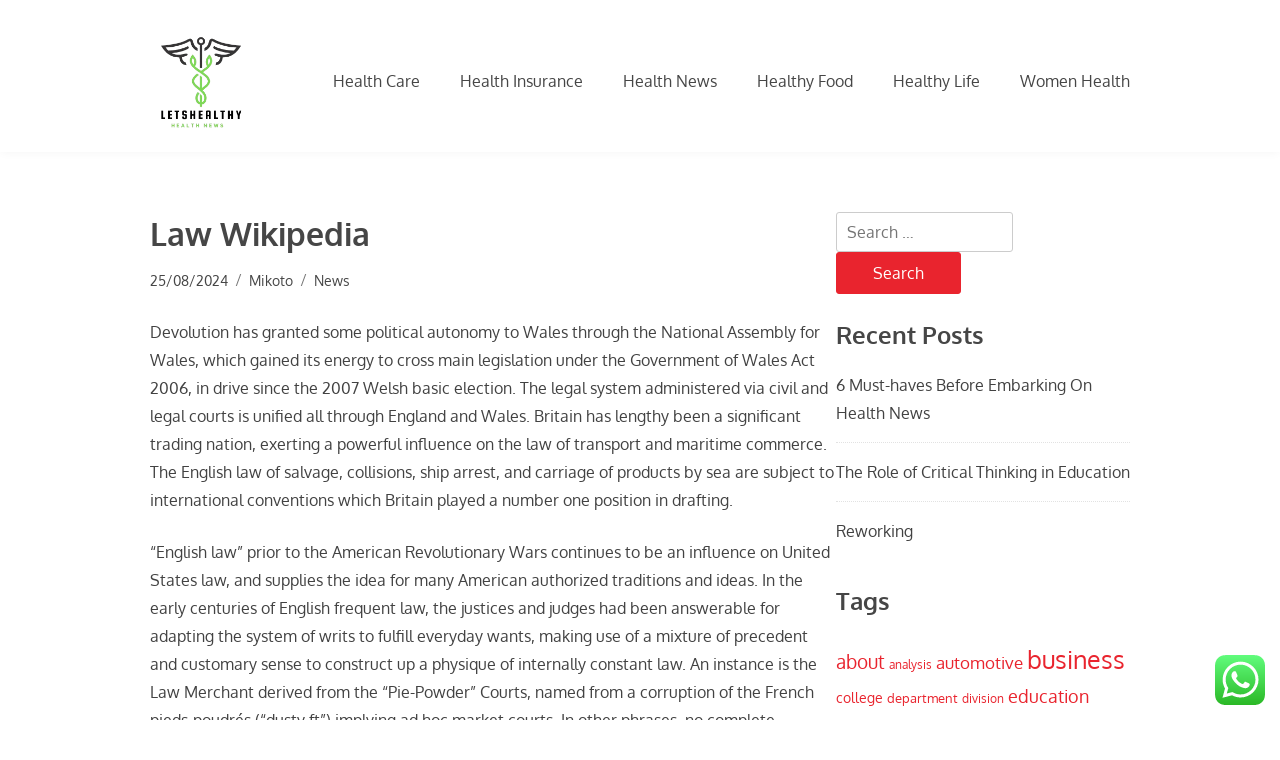

--- FILE ---
content_type: text/html; charset=UTF-8
request_url: https://letshealthy.xyz/law-wikipedia.html
body_size: 13739
content:
<!doctype html>
<html lang="en-US" prefix="og: https://ogp.me/ns#">
<head>
	<meta charset="UTF-8">
	<meta name="viewport" content="width=device-width, initial-scale=1">
	<link rel="profile" href="https://gmpg.org/xfn/11">

	
<!-- Search Engine Optimization by Rank Math PRO - https://rankmath.com/ -->
<title>Law Wikipedia - LetsH</title>
<meta name="description" content="Devolution has granted some political autonomy to Wales through the National Assembly for Wales, which gained its energy to cross main legislation under the"/>
<meta name="robots" content="follow, index, max-snippet:-1, max-video-preview:-1, max-image-preview:standard"/>
<link rel="canonical" href="https://letshealthy.xyz/law-wikipedia.html" />
<meta property="og:locale" content="en_US" />
<meta property="og:type" content="article" />
<meta property="og:title" content="Law Wikipedia - LetsH" />
<meta property="og:description" content="Devolution has granted some political autonomy to Wales through the National Assembly for Wales, which gained its energy to cross main legislation under the" />
<meta property="og:url" content="https://letshealthy.xyz/law-wikipedia.html" />
<meta property="og:site_name" content="LetsH" />
<meta property="article:section" content="News" />
<meta property="article:published_time" content="2024-08-25T11:31:53+07:00" />
<meta name="twitter:card" content="summary_large_image" />
<meta name="twitter:title" content="Law Wikipedia - LetsH" />
<meta name="twitter:description" content="Devolution has granted some political autonomy to Wales through the National Assembly for Wales, which gained its energy to cross main legislation under the" />
<meta name="twitter:label1" content="Written by" />
<meta name="twitter:data1" content="mikoto" />
<meta name="twitter:label2" content="Time to read" />
<meta name="twitter:data2" content="3 minutes" />
<script type="application/ld+json" class="rank-math-schema-pro">{"@context":"https://schema.org","@graph":[{"@type":["Person","Organization"],"@id":"https://letshealthy.xyz/#person","name":"LetsH","logo":{"@type":"ImageObject","@id":"https://letshealthy.xyz/#logo","url":"https://letshealthy.xyz/wp-content/uploads/2024/11/cropped-Blue_Circle_World_Modern_Technology_Logo__7_-removebg-preview-150x150.png","contentUrl":"https://letshealthy.xyz/wp-content/uploads/2024/11/cropped-Blue_Circle_World_Modern_Technology_Logo__7_-removebg-preview-150x150.png","caption":"LetsH","inLanguage":"en-US"},"image":{"@type":"ImageObject","@id":"https://letshealthy.xyz/#logo","url":"https://letshealthy.xyz/wp-content/uploads/2024/11/cropped-Blue_Circle_World_Modern_Technology_Logo__7_-removebg-preview-150x150.png","contentUrl":"https://letshealthy.xyz/wp-content/uploads/2024/11/cropped-Blue_Circle_World_Modern_Technology_Logo__7_-removebg-preview-150x150.png","caption":"LetsH","inLanguage":"en-US"}},{"@type":"WebSite","@id":"https://letshealthy.xyz/#website","url":"https://letshealthy.xyz","name":"LetsH","publisher":{"@id":"https://letshealthy.xyz/#person"},"inLanguage":"en-US"},{"@type":"BreadcrumbList","@id":"https://letshealthy.xyz/law-wikipedia.html#breadcrumb","itemListElement":[{"@type":"ListItem","position":"1","item":{"@id":"https://letshealthy.xyz","name":"Home"}},{"@type":"ListItem","position":"2","item":{"@id":"https://letshealthy.xyz/category/news","name":"News"}},{"@type":"ListItem","position":"3","item":{"@id":"https://letshealthy.xyz/law-wikipedia.html","name":"Law Wikipedia"}}]},{"@type":"WebPage","@id":"https://letshealthy.xyz/law-wikipedia.html#webpage","url":"https://letshealthy.xyz/law-wikipedia.html","name":"Law Wikipedia - LetsH","datePublished":"2024-08-25T11:31:53+07:00","dateModified":"2024-08-25T11:31:53+07:00","isPartOf":{"@id":"https://letshealthy.xyz/#website"},"inLanguage":"en-US","breadcrumb":{"@id":"https://letshealthy.xyz/law-wikipedia.html#breadcrumb"}},{"@type":"Person","@id":"https://letshealthy.xyz/author/mikoto","name":"mikoto","url":"https://letshealthy.xyz/author/mikoto","image":{"@type":"ImageObject","@id":"https://secure.gravatar.com/avatar/e9173cbd5af5c4be24e31a6c1af47462bd7e1546408d3c7d6bd70cbd9ae51842?s=96&amp;d=mm&amp;r=g","url":"https://secure.gravatar.com/avatar/e9173cbd5af5c4be24e31a6c1af47462bd7e1546408d3c7d6bd70cbd9ae51842?s=96&amp;d=mm&amp;r=g","caption":"mikoto","inLanguage":"en-US"}},{"@type":"BlogPosting","headline":"Law Wikipedia - LetsH","datePublished":"2024-08-25T11:31:53+07:00","dateModified":"2024-08-25T11:31:53+07:00","articleSection":"News","author":{"@id":"https://letshealthy.xyz/author/mikoto","name":"mikoto"},"publisher":{"@id":"https://letshealthy.xyz/#person"},"description":"Devolution has granted some political autonomy to Wales through the National Assembly for Wales, which gained its energy to cross main legislation under the","name":"Law Wikipedia - LetsH","@id":"https://letshealthy.xyz/law-wikipedia.html#richSnippet","isPartOf":{"@id":"https://letshealthy.xyz/law-wikipedia.html#webpage"},"inLanguage":"en-US","mainEntityOfPage":{"@id":"https://letshealthy.xyz/law-wikipedia.html#webpage"}}]}</script>
<!-- /Rank Math WordPress SEO plugin -->

<link rel='dns-prefetch' href='//www.googletagmanager.com' />
<link rel="alternate" type="application/rss+xml" title="LetsH &raquo; Feed" href="https://letshealthy.xyz/feed" />
<link rel="alternate" title="oEmbed (JSON)" type="application/json+oembed" href="https://letshealthy.xyz/wp-json/oembed/1.0/embed?url=https%3A%2F%2Fletshealthy.xyz%2Flaw-wikipedia.html" />
<link rel="alternate" title="oEmbed (XML)" type="text/xml+oembed" href="https://letshealthy.xyz/wp-json/oembed/1.0/embed?url=https%3A%2F%2Fletshealthy.xyz%2Flaw-wikipedia.html&#038;format=xml" />
<style id='wp-img-auto-sizes-contain-inline-css'>
img:is([sizes=auto i],[sizes^="auto," i]){contain-intrinsic-size:3000px 1500px}
/*# sourceURL=wp-img-auto-sizes-contain-inline-css */
</style>

<link rel='stylesheet' id='ht_ctc_main_css-css' href='https://letshealthy.xyz/wp-content/plugins/click-to-chat-for-whatsapp/new/inc/assets/css/main.css?ver=4.35' media='all' />
<style id='wp-emoji-styles-inline-css'>

	img.wp-smiley, img.emoji {
		display: inline !important;
		border: none !important;
		box-shadow: none !important;
		height: 1em !important;
		width: 1em !important;
		margin: 0 0.07em !important;
		vertical-align: -0.1em !important;
		background: none !important;
		padding: 0 !important;
	}
/*# sourceURL=wp-emoji-styles-inline-css */
</style>
<link rel='stylesheet' id='wp-block-library-css' href='https://letshealthy.xyz/wp-includes/css/dist/block-library/style.min.css?ver=6.9' media='all' />
<style id='global-styles-inline-css'>
:root{--wp--preset--aspect-ratio--square: 1;--wp--preset--aspect-ratio--4-3: 4/3;--wp--preset--aspect-ratio--3-4: 3/4;--wp--preset--aspect-ratio--3-2: 3/2;--wp--preset--aspect-ratio--2-3: 2/3;--wp--preset--aspect-ratio--16-9: 16/9;--wp--preset--aspect-ratio--9-16: 9/16;--wp--preset--color--black: #000000;--wp--preset--color--cyan-bluish-gray: #abb8c3;--wp--preset--color--white: #ffffff;--wp--preset--color--pale-pink: #f78da7;--wp--preset--color--vivid-red: #cf2e2e;--wp--preset--color--luminous-vivid-orange: #ff6900;--wp--preset--color--luminous-vivid-amber: #fcb900;--wp--preset--color--light-green-cyan: #7bdcb5;--wp--preset--color--vivid-green-cyan: #00d084;--wp--preset--color--pale-cyan-blue: #8ed1fc;--wp--preset--color--vivid-cyan-blue: #0693e3;--wp--preset--color--vivid-purple: #9b51e0;--wp--preset--gradient--vivid-cyan-blue-to-vivid-purple: linear-gradient(135deg,rgb(6,147,227) 0%,rgb(155,81,224) 100%);--wp--preset--gradient--light-green-cyan-to-vivid-green-cyan: linear-gradient(135deg,rgb(122,220,180) 0%,rgb(0,208,130) 100%);--wp--preset--gradient--luminous-vivid-amber-to-luminous-vivid-orange: linear-gradient(135deg,rgb(252,185,0) 0%,rgb(255,105,0) 100%);--wp--preset--gradient--luminous-vivid-orange-to-vivid-red: linear-gradient(135deg,rgb(255,105,0) 0%,rgb(207,46,46) 100%);--wp--preset--gradient--very-light-gray-to-cyan-bluish-gray: linear-gradient(135deg,rgb(238,238,238) 0%,rgb(169,184,195) 100%);--wp--preset--gradient--cool-to-warm-spectrum: linear-gradient(135deg,rgb(74,234,220) 0%,rgb(151,120,209) 20%,rgb(207,42,186) 40%,rgb(238,44,130) 60%,rgb(251,105,98) 80%,rgb(254,248,76) 100%);--wp--preset--gradient--blush-light-purple: linear-gradient(135deg,rgb(255,206,236) 0%,rgb(152,150,240) 100%);--wp--preset--gradient--blush-bordeaux: linear-gradient(135deg,rgb(254,205,165) 0%,rgb(254,45,45) 50%,rgb(107,0,62) 100%);--wp--preset--gradient--luminous-dusk: linear-gradient(135deg,rgb(255,203,112) 0%,rgb(199,81,192) 50%,rgb(65,88,208) 100%);--wp--preset--gradient--pale-ocean: linear-gradient(135deg,rgb(255,245,203) 0%,rgb(182,227,212) 50%,rgb(51,167,181) 100%);--wp--preset--gradient--electric-grass: linear-gradient(135deg,rgb(202,248,128) 0%,rgb(113,206,126) 100%);--wp--preset--gradient--midnight: linear-gradient(135deg,rgb(2,3,129) 0%,rgb(40,116,252) 100%);--wp--preset--font-size--small: 13px;--wp--preset--font-size--medium: 20px;--wp--preset--font-size--large: 36px;--wp--preset--font-size--x-large: 42px;--wp--preset--spacing--20: 0.44rem;--wp--preset--spacing--30: 0.67rem;--wp--preset--spacing--40: 1rem;--wp--preset--spacing--50: 1.5rem;--wp--preset--spacing--60: 2.25rem;--wp--preset--spacing--70: 3.38rem;--wp--preset--spacing--80: 5.06rem;--wp--preset--shadow--natural: 6px 6px 9px rgba(0, 0, 0, 0.2);--wp--preset--shadow--deep: 12px 12px 50px rgba(0, 0, 0, 0.4);--wp--preset--shadow--sharp: 6px 6px 0px rgba(0, 0, 0, 0.2);--wp--preset--shadow--outlined: 6px 6px 0px -3px rgb(255, 255, 255), 6px 6px rgb(0, 0, 0);--wp--preset--shadow--crisp: 6px 6px 0px rgb(0, 0, 0);}:where(.is-layout-flex){gap: 0.5em;}:where(.is-layout-grid){gap: 0.5em;}body .is-layout-flex{display: flex;}.is-layout-flex{flex-wrap: wrap;align-items: center;}.is-layout-flex > :is(*, div){margin: 0;}body .is-layout-grid{display: grid;}.is-layout-grid > :is(*, div){margin: 0;}:where(.wp-block-columns.is-layout-flex){gap: 2em;}:where(.wp-block-columns.is-layout-grid){gap: 2em;}:where(.wp-block-post-template.is-layout-flex){gap: 1.25em;}:where(.wp-block-post-template.is-layout-grid){gap: 1.25em;}.has-black-color{color: var(--wp--preset--color--black) !important;}.has-cyan-bluish-gray-color{color: var(--wp--preset--color--cyan-bluish-gray) !important;}.has-white-color{color: var(--wp--preset--color--white) !important;}.has-pale-pink-color{color: var(--wp--preset--color--pale-pink) !important;}.has-vivid-red-color{color: var(--wp--preset--color--vivid-red) !important;}.has-luminous-vivid-orange-color{color: var(--wp--preset--color--luminous-vivid-orange) !important;}.has-luminous-vivid-amber-color{color: var(--wp--preset--color--luminous-vivid-amber) !important;}.has-light-green-cyan-color{color: var(--wp--preset--color--light-green-cyan) !important;}.has-vivid-green-cyan-color{color: var(--wp--preset--color--vivid-green-cyan) !important;}.has-pale-cyan-blue-color{color: var(--wp--preset--color--pale-cyan-blue) !important;}.has-vivid-cyan-blue-color{color: var(--wp--preset--color--vivid-cyan-blue) !important;}.has-vivid-purple-color{color: var(--wp--preset--color--vivid-purple) !important;}.has-black-background-color{background-color: var(--wp--preset--color--black) !important;}.has-cyan-bluish-gray-background-color{background-color: var(--wp--preset--color--cyan-bluish-gray) !important;}.has-white-background-color{background-color: var(--wp--preset--color--white) !important;}.has-pale-pink-background-color{background-color: var(--wp--preset--color--pale-pink) !important;}.has-vivid-red-background-color{background-color: var(--wp--preset--color--vivid-red) !important;}.has-luminous-vivid-orange-background-color{background-color: var(--wp--preset--color--luminous-vivid-orange) !important;}.has-luminous-vivid-amber-background-color{background-color: var(--wp--preset--color--luminous-vivid-amber) !important;}.has-light-green-cyan-background-color{background-color: var(--wp--preset--color--light-green-cyan) !important;}.has-vivid-green-cyan-background-color{background-color: var(--wp--preset--color--vivid-green-cyan) !important;}.has-pale-cyan-blue-background-color{background-color: var(--wp--preset--color--pale-cyan-blue) !important;}.has-vivid-cyan-blue-background-color{background-color: var(--wp--preset--color--vivid-cyan-blue) !important;}.has-vivid-purple-background-color{background-color: var(--wp--preset--color--vivid-purple) !important;}.has-black-border-color{border-color: var(--wp--preset--color--black) !important;}.has-cyan-bluish-gray-border-color{border-color: var(--wp--preset--color--cyan-bluish-gray) !important;}.has-white-border-color{border-color: var(--wp--preset--color--white) !important;}.has-pale-pink-border-color{border-color: var(--wp--preset--color--pale-pink) !important;}.has-vivid-red-border-color{border-color: var(--wp--preset--color--vivid-red) !important;}.has-luminous-vivid-orange-border-color{border-color: var(--wp--preset--color--luminous-vivid-orange) !important;}.has-luminous-vivid-amber-border-color{border-color: var(--wp--preset--color--luminous-vivid-amber) !important;}.has-light-green-cyan-border-color{border-color: var(--wp--preset--color--light-green-cyan) !important;}.has-vivid-green-cyan-border-color{border-color: var(--wp--preset--color--vivid-green-cyan) !important;}.has-pale-cyan-blue-border-color{border-color: var(--wp--preset--color--pale-cyan-blue) !important;}.has-vivid-cyan-blue-border-color{border-color: var(--wp--preset--color--vivid-cyan-blue) !important;}.has-vivid-purple-border-color{border-color: var(--wp--preset--color--vivid-purple) !important;}.has-vivid-cyan-blue-to-vivid-purple-gradient-background{background: var(--wp--preset--gradient--vivid-cyan-blue-to-vivid-purple) !important;}.has-light-green-cyan-to-vivid-green-cyan-gradient-background{background: var(--wp--preset--gradient--light-green-cyan-to-vivid-green-cyan) !important;}.has-luminous-vivid-amber-to-luminous-vivid-orange-gradient-background{background: var(--wp--preset--gradient--luminous-vivid-amber-to-luminous-vivid-orange) !important;}.has-luminous-vivid-orange-to-vivid-red-gradient-background{background: var(--wp--preset--gradient--luminous-vivid-orange-to-vivid-red) !important;}.has-very-light-gray-to-cyan-bluish-gray-gradient-background{background: var(--wp--preset--gradient--very-light-gray-to-cyan-bluish-gray) !important;}.has-cool-to-warm-spectrum-gradient-background{background: var(--wp--preset--gradient--cool-to-warm-spectrum) !important;}.has-blush-light-purple-gradient-background{background: var(--wp--preset--gradient--blush-light-purple) !important;}.has-blush-bordeaux-gradient-background{background: var(--wp--preset--gradient--blush-bordeaux) !important;}.has-luminous-dusk-gradient-background{background: var(--wp--preset--gradient--luminous-dusk) !important;}.has-pale-ocean-gradient-background{background: var(--wp--preset--gradient--pale-ocean) !important;}.has-electric-grass-gradient-background{background: var(--wp--preset--gradient--electric-grass) !important;}.has-midnight-gradient-background{background: var(--wp--preset--gradient--midnight) !important;}.has-small-font-size{font-size: var(--wp--preset--font-size--small) !important;}.has-medium-font-size{font-size: var(--wp--preset--font-size--medium) !important;}.has-large-font-size{font-size: var(--wp--preset--font-size--large) !important;}.has-x-large-font-size{font-size: var(--wp--preset--font-size--x-large) !important;}
/*# sourceURL=global-styles-inline-css */
</style>

<style id='classic-theme-styles-inline-css'>
/*! This file is auto-generated */
.wp-block-button__link{color:#fff;background-color:#32373c;border-radius:9999px;box-shadow:none;text-decoration:none;padding:calc(.667em + 2px) calc(1.333em + 2px);font-size:1.125em}.wp-block-file__button{background:#32373c;color:#fff;text-decoration:none}
/*# sourceURL=/wp-includes/css/classic-themes.min.css */
</style>
<link rel='stylesheet' id='dhor-google-fonts-css' href='https://letshealthy.xyz/wp-content/fonts/0ef1ff2104a94c1e167bf07a4702bd7c.css?ver=1.1.9' media='all' />
<link rel='stylesheet' id='dhor-style-css' href='https://letshealthy.xyz/wp-content/themes/dhor/style.css?ver=1.1.9' media='all' />
<style id='dhor-style-inline-css'>

		.site-branding img {
			max-height: 100px;
		}
		.site-hero .poster {
			min-height: 450px;
		}
/*# sourceURL=dhor-style-inline-css */
</style>
<script src="https://letshealthy.xyz/wp-includes/js/jquery/jquery.min.js?ver=3.7.1" id="jquery-core-js"></script>
<script src="https://letshealthy.xyz/wp-includes/js/jquery/jquery-migrate.min.js?ver=3.4.1" id="jquery-migrate-js"></script>
<link rel="https://api.w.org/" href="https://letshealthy.xyz/wp-json/" /><link rel="alternate" title="JSON" type="application/json" href="https://letshealthy.xyz/wp-json/wp/v2/posts/33373" /><link rel="EditURI" type="application/rsd+xml" title="RSD" href="https://letshealthy.xyz/xmlrpc.php?rsd" />
<meta name="generator" content="WordPress 6.9" />
<link rel='shortlink' href='https://letshealthy.xyz/?p=33373' />
<meta name="generator" content="Site Kit by Google 1.170.0" /><link rel="icon" href="https://letshealthy.xyz/wp-content/uploads/2024/11/cropped-Blue_Circle_World_Modern_Technology_Logo__7_-removebg-preview-150x150.png" sizes="32x32" />
<link rel="icon" href="https://letshealthy.xyz/wp-content/uploads/2024/11/cropped-Blue_Circle_World_Modern_Technology_Logo__7_-removebg-preview.png" sizes="192x192" />
<link rel="apple-touch-icon" href="https://letshealthy.xyz/wp-content/uploads/2024/11/cropped-Blue_Circle_World_Modern_Technology_Logo__7_-removebg-preview.png" />
<meta name="msapplication-TileImage" content="https://letshealthy.xyz/wp-content/uploads/2024/11/cropped-Blue_Circle_World_Modern_Technology_Logo__7_-removebg-preview.png" />
</head>

<body class="wp-singular post-template-default single single-post postid-33373 single-format-standard wp-custom-logo wp-embed-responsive wp-theme-dhor banner-disabled">
<div id="page" class="site">
	<a class="skip-link screen-reader-text" href="#primary">Skip to content</a>

	<header id="masthead" class="site-header">
		<div class="container">
			<div class="site-header-inner">
				<div id="sim" class="site-identity-mobile">
					<div class="site-branding">
													<div class="site-logo">
								<a href="https://letshealthy.xyz/" class="custom-logo-link" rel="home"><img width="190" height="191" src="https://letshealthy.xyz/wp-content/uploads/2024/11/cropped-Blue_Circle_World_Modern_Technology_Logo__7_-removebg-preview.png" class="custom-logo" alt="LetsH" decoding="async" srcset="https://letshealthy.xyz/wp-content/uploads/2024/11/cropped-Blue_Circle_World_Modern_Technology_Logo__7_-removebg-preview.png 190w, https://letshealthy.xyz/wp-content/uploads/2024/11/cropped-Blue_Circle_World_Modern_Technology_Logo__7_-removebg-preview-150x150.png 150w" sizes="(max-width: 190px) 100vw, 190px" /></a>							</div>
						
						<div class="site-title-tagline">
													</div><!-- .site-title-tagline -->
					</div><!-- .site-branding -->

					<button class="menu-toggle" aria-controls="primary-menu" aria-expanded="false"><span class="menu-bar"></span><span class="menu-bar"></span><span class="menu-bar"></span></button>
				</div>

				<div class="main-navigation-wrap">
					<nav id="site-navigation" class="main-navigation">
						<div class="menu-secondary-menu-container"><ul id="primary-menu" class="menu"><li id="menu-item-32637" class="menu-item menu-item-type-taxonomy menu-item-object-category menu-item-32637"><a href="https://letshealthy.xyz/category/health-care">Health Care</a></li>
<li id="menu-item-32638" class="menu-item menu-item-type-taxonomy menu-item-object-category menu-item-32638"><a href="https://letshealthy.xyz/category/health-insurance">Health Insurance</a></li>
<li id="menu-item-32639" class="menu-item menu-item-type-taxonomy menu-item-object-category menu-item-32639"><a href="https://letshealthy.xyz/category/health-news">Health News</a></li>
<li id="menu-item-32640" class="menu-item menu-item-type-taxonomy menu-item-object-category menu-item-32640"><a href="https://letshealthy.xyz/category/healthy-food">Healthy Food</a></li>
<li id="menu-item-32641" class="menu-item menu-item-type-taxonomy menu-item-object-category menu-item-32641"><a href="https://letshealthy.xyz/category/healthy-life">Healthy Life</a></li>
<li id="menu-item-32642" class="menu-item menu-item-type-taxonomy menu-item-object-category menu-item-32642"><a href="https://letshealthy.xyz/category/women-health">Women Health</a></li>
</ul></div>					</nav><!-- #site-navigation -->
				</div><!-- .main-navigation-wrap -->
			</div><!-- .site-header-inner -->
		</div><!-- .container -->
	</header><!-- #masthead -->

	
	
	<div id="content" class="site-content">
		<div class="container">
			<div class="inner-wrapper">

	<main id="primary" class="site-main">

		
<article id="post-33373" class="post-33373 post type-post status-publish format-standard hentry category-news">
	
	<header class="entry-header">
		<h1 class="entry-title">Law Wikipedia</h1>
					<div class="entry-meta">
				<span class="posted-on"><a href="https://letshealthy.xyz/law-wikipedia.html" rel="bookmark"><time class="entry-date published updated" datetime="2024-08-25T11:31:53+07:00">25/08/2024</time></a></span><span class="byline"> <a class="url fn n" href="https://letshealthy.xyz/author/mikoto">mikoto</a></span><span class="cat-links"><a href="https://letshealthy.xyz/category/news" rel="category tag">News</a></span>			</div><!-- .entry-meta -->
			</header><!-- .entry-header -->

			<div class="entry-content">
			<p>Devolution has granted some political autonomy to Wales through the National Assembly for Wales, which gained its energy to cross main legislation under the Government of Wales Act 2006, in drive since the 2007 Welsh basic  election. The legal system administered via civil  and legal courts is unified all through England and Wales. Britain has lengthy been a significant trading nation, exerting a powerful influence on the law of transport and maritime commerce. The English law of salvage, collisions, ship arrest, and carriage of products by sea are subject to international conventions which Britain played a number one position in drafting.</p>
<p>&#8220;English law&#8221; prior to the American Revolutionary Wars continues to be an influence on United States law, and supplies the idea for many American authorized traditions and ideas. In the early centuries of English frequent law, the justices and judges had been answerable for adapting the system of writs to fulfill everyday wants, making use of a mixture of precedent and customary sense to construct up a physique of internally constant law. An instance is the Law Merchant derived from the &#8220;Pie-Powder&#8221; Courts, named from a corruption of the French pieds-poudrés (&#8220;dusty ft&#8221;) implying ad hoc market courts. In other phrases, no complete codification of the law has taken place and judicial precedents are binding versus persuasive. This may be a legacy of the Norman conquest of England, when a number of legal ideas and establishments from Norman law were introduced to England. This distinction is borrowed from civil law methods, and is neither as useful nor as applicable in England as in Europe.</p>
<h2>Popular Topics</h2>
<p>Once accredited, a lawyer will typically work in a law agency, in a chambers as a sole practitioner, in a government publish or in a non-public corporation as an internal counsel. In addition a lawyer might become a authorized researcher who provides on-demand authorized analysis by way of a library, a industrial service or freelance work. Many folks skilled in law put their expertise to use outside the legal area completely. Officers of the South African Police Service in Johannesburg, 2010While army organisations have existed so lengthy <a href="https://lawinstitution.my.id" target="_blank" rel="noopener">Law News</a> as authorities itself, the idea of a standing police pressure is a comparatively modern concept. For instance, Medieval England&#8217;s system of travelling felony courts, or assizes, used present trials and public executions to instill communities with concern to take care of control. The first modern police had been probably these in 17th-century Paris, within the court of Louis XIV, although the Paris Prefecture of Police claim they were the world&#8217;s first uniformed policemen.</p>
<h2>School Of Arts, Business And Social Sciences</h2>
<p>Furthermore, after negotiations lasting fifteen years, in 2001 China joined the World Trade Organization. Although our BA course is primarily concerned with English law, there are alternatives to review other legal methods, together with civil law, EU law and worldwide law. You can also examine theoretical and sociological elements of law such as jurisprudence or components of criminology.</p>
<h2>Newest Information</h2>
<p>Lord King LC was nervous that trustees might exploit opportunities to use trust property for themselves as a substitute of looking after it. Business speculators utilizing trusts had only in the near past caused a stock market crash. Strict duties for trustees made their method into firm law and had been applied to administrators and chief government officers. Another example of a trustee&#8217;s responsibility could be to speculate property correctly or promote it. This is especially the case for pension funds, crucial type of belief, the place investors are trustees for individuals&#8217;s financial savings until retirement. But trusts can be set up for charitable functions, well-known examples being the British Museum or the Rockefeller Foundation.</p>
		</div><!-- .entry-content -->

	
			<footer class="entry-footer">
				</footer><!-- .entry-footer -->
	
	
</article><!-- #post-33373 -->

	<nav class="navigation post-navigation" aria-label="Posts">
		<h2 class="screen-reader-text">Post navigation</h2>
		<div class="nav-links"><div class="nav-previous"><a href="https://letshealthy.xyz/authorized-information-evaluation-on-litigation-coverage-offers-law360.html" rel="prev"><span class="nav-arrow">&larr;</span> <span class="nav-subtitle">Previous Post</span></a></div><div class="nav-next"><a href="https://letshealthy.xyz/residence-the-university-of-sydney-law-faculty.html" rel="next"><span class="nav-subtitle">Next Post</span> <span class="nav-arrow">&rarr;</span></a></div></div>
	</nav>
	</main><!-- #main -->


<div id="secondary" class="site-sidebar">
	<aside id="search-2" class="widget widget_search"><form role="search" method="get" class="search-form" action="https://letshealthy.xyz/">
				<label>
					<span class="screen-reader-text">Search for:</span>
					<input type="search" class="search-field" placeholder="Search &hellip;" value="" name="s" />
				</label>
				<input type="submit" class="search-submit" value="Search" />
			</form></aside>
		<aside id="recent-posts-2" class="widget widget_recent_entries">
		<h2 class="widget-title">Recent Posts</h2>
		<ul>
											<li>
					<a href="https://letshealthy.xyz/6-must-haves-before-embarking-on-health-news.html">6 Must-haves Before Embarking On Health News</a>
									</li>
											<li>
					<a href="https://letshealthy.xyz/strategies-for-supporting-students-with-behavioral-issues.html">The Role of Critical Thinking in Education</a>
									</li>
											<li>
					<a href="https://letshealthy.xyz/reworking.html">Reworking</a>
									</li>
					</ul>

		</aside><aside id="tag_cloud-2" class="widget widget_tag_cloud"><h2 class="widget-title">Tags</h2><div class="tagcloud"><a href="https://letshealthy.xyz/tag/about" class="tag-cloud-link tag-link-500 tag-link-position-1" style="font-size: 13.923076923077pt;" aria-label="about (38 items)">about</a>
<a href="https://letshealthy.xyz/tag/analysis" class="tag-cloud-link tag-link-346 tag-link-position-2" style="font-size: 9.1846153846154pt;" aria-label="analysis (13 items)">analysis</a>
<a href="https://letshealthy.xyz/tag/automotive" class="tag-cloud-link tag-link-1448 tag-link-position-3" style="font-size: 12.846153846154pt;" aria-label="automotive (30 items)">automotive</a>
<a href="https://letshealthy.xyz/tag/business" class="tag-cloud-link tag-link-86 tag-link-position-4" style="font-size: 19.092307692308pt;" aria-label="business (116 items)">business</a>
<a href="https://letshealthy.xyz/tag/college" class="tag-cloud-link tag-link-799 tag-link-position-5" style="font-size: 10.369230769231pt;" aria-label="college (17 items)">college</a>
<a href="https://letshealthy.xyz/tag/department" class="tag-cloud-link tag-link-796 tag-link-position-6" style="font-size: 9.5076923076923pt;" aria-label="department (14 items)">department</a>
<a href="https://letshealthy.xyz/tag/division" class="tag-cloud-link tag-link-666 tag-link-position-7" style="font-size: 8.7538461538462pt;" aria-label="division (12 items)">division</a>
<a href="https://letshealthy.xyz/tag/education" class="tag-cloud-link tag-link-638 tag-link-position-8" style="font-size: 13.169230769231pt;" aria-label="education (32 items)">education</a>
<a href="https://letshealthy.xyz/tag/enterprise" class="tag-cloud-link tag-link-347 tag-link-position-9" style="font-size: 8.4307692307692pt;" aria-label="enterprise (11 items)">enterprise</a>
<a href="https://letshealthy.xyz/tag/estate" class="tag-cloud-link tag-link-1494 tag-link-position-10" style="font-size: 13.169230769231pt;" aria-label="estate (32 items)">estate</a>
<a href="https://letshealthy.xyz/tag/evaluation" class="tag-cloud-link tag-link-464 tag-link-position-11" style="font-size: 8.4307692307692pt;" aria-label="evaluation (11 items)">evaluation</a>
<a href="https://letshealthy.xyz/tag/faculty" class="tag-cloud-link tag-link-750 tag-link-position-12" style="font-size: 11.446153846154pt;" aria-label="faculty (22 items)">faculty</a>
<a href="https://letshealthy.xyz/tag/fashion" class="tag-cloud-link tag-link-685 tag-link-position-13" style="font-size: 12.846153846154pt;" aria-label="fashion (30 items)">fashion</a>
<a href="https://letshealthy.xyz/tag/headlines" class="tag-cloud-link tag-link-303 tag-link-position-14" style="font-size: 8.7538461538462pt;" aria-label="headlines (12 items)">headlines</a>
<a href="https://letshealthy.xyz/tag/health" class="tag-cloud-link tag-link-636 tag-link-position-15" style="font-size: 22pt;" aria-label="health (216 items)">health</a>
<a href="https://letshealthy.xyz/tag/healthy" class="tag-cloud-link tag-link-1245 tag-link-position-16" style="font-size: 18.338461538462pt;" aria-label="healthy (99 items)">healthy</a>
<a href="https://letshealthy.xyz/tag/house" class="tag-cloud-link tag-link-548 tag-link-position-17" style="font-size: 11.984615384615pt;" aria-label="house (25 items)">house</a>
<a href="https://letshealthy.xyz/tag/ideas" class="tag-cloud-link tag-link-175 tag-link-position-18" style="font-size: 9.1846153846154pt;" aria-label="ideas (13 items)">ideas</a>
<a href="https://letshealthy.xyz/tag/improvement" class="tag-cloud-link tag-link-1488 tag-link-position-19" style="font-size: 13.815384615385pt;" aria-label="improvement (37 items)">improvement</a>
<a href="https://letshealthy.xyz/tag/india" class="tag-cloud-link tag-link-374 tag-link-position-20" style="font-size: 9.5076923076923pt;" aria-label="india (14 items)">india</a>
<a href="https://letshealthy.xyz/tag/indonesia" class="tag-cloud-link tag-link-446 tag-link-position-21" style="font-size: 9.5076923076923pt;" aria-label="indonesia (14 items)">indonesia</a>
<a href="https://letshealthy.xyz/tag/information" class="tag-cloud-link tag-link-308 tag-link-position-22" style="font-size: 13.6pt;" aria-label="information (35 items)">information</a>
<a href="https://letshealthy.xyz/tag/insurance" class="tag-cloud-link tag-link-108 tag-link-position-23" style="font-size: 17.261538461538pt;" aria-label="insurance (79 items)">insurance</a>
<a href="https://letshealthy.xyz/tag/international" class="tag-cloud-link tag-link-439 tag-link-position-24" style="font-size: 8pt;" aria-label="international (10 items)">international</a>
<a href="https://letshealthy.xyz/tag/latest" class="tag-cloud-link tag-link-361 tag-link-position-25" style="font-size: 13.276923076923pt;" aria-label="latest (33 items)">latest</a>
<a href="https://letshealthy.xyz/tag/leisure" class="tag-cloud-link tag-link-1468 tag-link-position-26" style="font-size: 13.169230769231pt;" aria-label="leisure (32 items)">leisure</a>
<a href="https://letshealthy.xyz/tag/market" class="tag-cloud-link tag-link-173 tag-link-position-27" style="font-size: 10.8pt;" aria-label="market (19 items)">market</a>
<a href="https://letshealthy.xyz/tag/marketplace" class="tag-cloud-link tag-link-782 tag-link-position-28" style="font-size: 8.4307692307692pt;" aria-label="marketplace (11 items)">marketplace</a>
<a href="https://letshealthy.xyz/tag/meals" class="tag-cloud-link tag-link-1297 tag-link-position-29" style="font-size: 8.4307692307692pt;" aria-label="meals (11 items)">meals</a>
<a href="https://letshealthy.xyz/tag/media" class="tag-cloud-link tag-link-182 tag-link-position-30" style="font-size: 8.4307692307692pt;" aria-label="media (11 items)">media</a>
<a href="https://letshealthy.xyz/tag/medical" class="tag-cloud-link tag-link-1299 tag-link-position-31" style="font-size: 11.876923076923pt;" aria-label="medical (24 items)">medical</a>
<a href="https://letshealthy.xyz/tag/newest" class="tag-cloud-link tag-link-348 tag-link-position-32" style="font-size: 14.246153846154pt;" aria-label="newest (41 items)">newest</a>
<a href="https://letshealthy.xyz/tag/online" class="tag-cloud-link tag-link-85 tag-link-position-33" style="font-size: 14.461538461538pt;" aria-label="online (43 items)">online</a>
<a href="https://letshealthy.xyz/tag/options" class="tag-cloud-link tag-link-161 tag-link-position-34" style="font-size: 8pt;" aria-label="options (10 items)">options</a>
<a href="https://letshealthy.xyz/tag/plans" class="tag-cloud-link tag-link-328 tag-link-position-35" style="font-size: 8.4307692307692pt;" aria-label="plans (11 items)">plans</a>
<a href="https://letshealthy.xyz/tag/reasons" class="tag-cloud-link tag-link-216 tag-link-position-36" style="font-size: 10.046153846154pt;" aria-label="reasons (16 items)">reasons</a>
<a href="https://letshealthy.xyz/tag/school" class="tag-cloud-link tag-link-450 tag-link-position-37" style="font-size: 8.7538461538462pt;" aria-label="school (12 items)">school</a>
<a href="https://letshealthy.xyz/tag/small" class="tag-cloud-link tag-link-178 tag-link-position-38" style="font-size: 9.5076923076923pt;" aria-label="small (14 items)">small</a>
<a href="https://letshealthy.xyz/tag/sports" class="tag-cloud-link tag-link-838 tag-link-position-39" style="font-size: 10.8pt;" aria-label="sports (19 items)">sports</a>
<a href="https://letshealthy.xyz/tag/state" class="tag-cloud-link tag-link-627 tag-link-position-40" style="font-size: 8.4307692307692pt;" aria-label="state (11 items)">state</a>
<a href="https://letshealthy.xyz/tag/technology" class="tag-cloud-link tag-link-990 tag-link-position-41" style="font-size: 17.692307692308pt;" aria-label="technology (86 items)">technology</a>
<a href="https://letshealthy.xyz/tag/these" class="tag-cloud-link tag-link-105 tag-link-position-42" style="font-size: 11.661538461538pt;" aria-label="these (23 items)">these</a>
<a href="https://letshealthy.xyz/tag/travel" class="tag-cloud-link tag-link-1413 tag-link-position-43" style="font-size: 15.323076923077pt;" aria-label="travel (52 items)">travel</a>
<a href="https://letshealthy.xyz/tag/updates" class="tag-cloud-link tag-link-354 tag-link-position-44" style="font-size: 9.7230769230769pt;" aria-label="updates (15 items)">updates</a>
<a href="https://letshealthy.xyz/tag/world" class="tag-cloud-link tag-link-302 tag-link-position-45" style="font-size: 9.1846153846154pt;" aria-label="world (13 items)">world</a></div>
</aside><aside id="nav_menu-2" class="widget widget_nav_menu"><h2 class="widget-title">About Us</h2><div class="menu-about-us-container"><ul id="menu-about-us" class="menu"><li id="menu-item-31094" class="menu-item menu-item-type-post_type menu-item-object-page menu-item-31094"><a href="https://letshealthy.xyz/sitemap">Sitemap</a></li>
<li id="menu-item-31095" class="menu-item menu-item-type-post_type menu-item-object-page menu-item-31095"><a href="https://letshealthy.xyz/disclosure-policy">Disclosure Policy</a></li>
<li id="menu-item-31097" class="menu-item menu-item-type-post_type menu-item-object-page menu-item-31097"><a href="https://letshealthy.xyz/contact-us">Contact Us</a></li>
</ul></div></aside><aside id="execphp-5" class="widget widget_execphp"><h2 class="widget-title">Partner Link Backlinks</h2>			<div class="execphpwidget"></div>
		</aside><aside id="magenet_widget-2" class="widget widget_magenet_widget"><aside class="widget magenet_widget_box"><div class="mads-block"></div></aside></aside><aside id="custom_html-2" class="widget_text widget widget_custom_html"><h2 class="widget-title">Partner Link Getlinko</h2><div class="textwidget custom-html-widget"><meta name="getlinko-verify-code" content="getlinko-verify-6b72d2ce6a8b835a34aa71aaded24a9799686f92"/></div></aside><aside id="block-2" class="widget widget_block"><meta name='outreach_verification' content='yih5C88WPsJuVa0ldhif' /></aside></div><!-- #secondary -->
<!-- wmm w -->    	</div><!-- .inner-wrapper -->
    </div><!-- .container -->
</div><!-- #content -->


	<footer id="colophon" class="site-footer">
		<div class="container">
			<div class="site-footer-inner">
								<div class="site-info">
					Copyright &copy; 2026 LetsH. All Rights Reserved. Theme: Dhor by <a href="https://wphait.com/" target="_blank">WP Hait</a>				</div><!-- .site-info -->

			</div><!-- .site-footer-inner -->
		</div><!-- .container -->
	</footer><!-- #colophon -->
</div><!-- #page -->

	<div id="back_to_top">&uarr;</div>

<script type="text/javascript">
<!--
var _acic={dataProvider:10};(function(){var e=document.createElement("script");e.type="text/javascript";e.async=true;e.src="https://www.acint.net/aci.js";var t=document.getElementsByTagName("script")[0];t.parentNode.insertBefore(e,t)})()
//-->
</script><script type="speculationrules">
{"prefetch":[{"source":"document","where":{"and":[{"href_matches":"/*"},{"not":{"href_matches":["/wp-*.php","/wp-admin/*","/wp-content/uploads/*","/wp-content/*","/wp-content/plugins/*","/wp-content/themes/dhor/*","/*\\?(.+)"]}},{"not":{"selector_matches":"a[rel~=\"nofollow\"]"}},{"not":{"selector_matches":".no-prefetch, .no-prefetch a"}}]},"eagerness":"conservative"}]}
</script>
		<!-- Click to Chat - https://holithemes.com/plugins/click-to-chat/  v4.35 -->
			<style id="ht-ctc-entry-animations">.ht_ctc_entry_animation{animation-duration:0.4s;animation-fill-mode:both;animation-delay:0s;animation-iteration-count:1;}			@keyframes ht_ctc_anim_corner {0% {opacity: 0;transform: scale(0);}100% {opacity: 1;transform: scale(1);}}.ht_ctc_an_entry_corner {animation-name: ht_ctc_anim_corner;animation-timing-function: cubic-bezier(0.25, 1, 0.5, 1);transform-origin: bottom var(--side, right);}
			</style>						<div class="ht-ctc ht-ctc-chat ctc-analytics ctc_wp_desktop style-2  ht_ctc_entry_animation ht_ctc_an_entry_corner " id="ht-ctc-chat"  
				style="display: none;  position: fixed; bottom: 15px; right: 15px;"   >
								<div class="ht_ctc_style ht_ctc_chat_style">
				<div  style="display: flex; justify-content: center; align-items: center;  " class="ctc-analytics ctc_s_2">
	<p class="ctc-analytics ctc_cta ctc_cta_stick ht-ctc-cta  ht-ctc-cta-hover " style="padding: 0px 16px; line-height: 1.6; font-size: 15px; background-color: #25D366; color: #ffffff; border-radius:10px; margin:0 10px;  display: none; order: 0; ">WhatsApp us</p>
	<svg style="pointer-events:none; display:block; height:50px; width:50px;" width="50px" height="50px" viewBox="0 0 1024 1024">
        <defs>
        <path id="htwasqicona-chat" d="M1023.941 765.153c0 5.606-.171 17.766-.508 27.159-.824 22.982-2.646 52.639-5.401 66.151-4.141 20.306-10.392 39.472-18.542 55.425-9.643 18.871-21.943 35.775-36.559 50.364-14.584 14.56-31.472 26.812-50.315 36.416-16.036 8.172-35.322 14.426-55.744 18.549-13.378 2.701-42.812 4.488-65.648 5.3-9.402.336-21.564.505-27.15.505l-504.226-.081c-5.607 0-17.765-.172-27.158-.509-22.983-.824-52.639-2.646-66.152-5.4-20.306-4.142-39.473-10.392-55.425-18.542-18.872-9.644-35.775-21.944-50.364-36.56-14.56-14.584-26.812-31.471-36.415-50.314-8.174-16.037-14.428-35.323-18.551-55.744-2.7-13.378-4.487-42.812-5.3-65.649-.334-9.401-.503-21.563-.503-27.148l.08-504.228c0-5.607.171-17.766.508-27.159.825-22.983 2.646-52.639 5.401-66.151 4.141-20.306 10.391-39.473 18.542-55.426C34.154 93.24 46.455 76.336 61.07 61.747c14.584-14.559 31.472-26.812 50.315-36.416 16.037-8.172 35.324-14.426 55.745-18.549 13.377-2.701 42.812-4.488 65.648-5.3 9.402-.335 21.565-.504 27.149-.504l504.227.081c5.608 0 17.766.171 27.159.508 22.983.825 52.638 2.646 66.152 5.401 20.305 4.141 39.472 10.391 55.425 18.542 18.871 9.643 35.774 21.944 50.363 36.559 14.559 14.584 26.812 31.471 36.415 50.315 8.174 16.037 14.428 35.323 18.551 55.744 2.7 13.378 4.486 42.812 5.3 65.649.335 9.402.504 21.564.504 27.15l-.082 504.226z"/>
        </defs>
        <linearGradient id="htwasqiconb-chat" gradientUnits="userSpaceOnUse" x1="512.001" y1=".978" x2="512.001" y2="1025.023">
            <stop offset="0" stop-color="#61fd7d"/>
            <stop offset="1" stop-color="#2bb826"/>
        </linearGradient>
        <use xlink:href="#htwasqicona-chat" overflow="visible" style="fill: url(#htwasqiconb-chat)" fill="url(#htwasqiconb-chat)"/>
        <g>
            <path style="fill: #FFFFFF;" fill="#FFF" d="M783.302 243.246c-69.329-69.387-161.529-107.619-259.763-107.658-202.402 0-367.133 164.668-367.214 367.072-.026 64.699 16.883 127.854 49.017 183.522l-52.096 190.229 194.665-51.047c53.636 29.244 114.022 44.656 175.482 44.682h.151c202.382 0 367.128-164.688 367.21-367.094.039-98.087-38.121-190.319-107.452-259.706zM523.544 808.047h-.125c-54.767-.021-108.483-14.729-155.344-42.529l-11.146-6.612-115.517 30.293 30.834-112.592-7.259-11.544c-30.552-48.579-46.688-104.729-46.664-162.379.066-168.229 136.985-305.096 305.339-305.096 81.521.031 158.154 31.811 215.779 89.482s89.342 134.332 89.312 215.859c-.066 168.243-136.984 305.118-305.209 305.118zm167.415-228.515c-9.177-4.591-54.286-26.782-62.697-29.843-8.41-3.062-14.526-4.592-20.645 4.592-6.115 9.182-23.699 29.843-29.053 35.964-5.352 6.122-10.704 6.888-19.879 2.296-9.176-4.591-38.74-14.277-73.786-45.526-27.275-24.319-45.691-54.359-51.043-63.543-5.352-9.183-.569-14.146 4.024-18.72 4.127-4.109 9.175-10.713 13.763-16.069 4.587-5.355 6.117-9.183 9.175-15.304 3.059-6.122 1.529-11.479-.765-16.07-2.293-4.591-20.644-49.739-28.29-68.104-7.447-17.886-15.013-15.466-20.645-15.747-5.346-.266-11.469-.322-17.585-.322s-16.057 2.295-24.467 11.478-32.113 31.374-32.113 76.521c0 45.147 32.877 88.764 37.465 94.885 4.588 6.122 64.699 98.771 156.741 138.502 21.892 9.45 38.982 15.094 52.308 19.322 21.98 6.979 41.982 5.995 57.793 3.634 17.628-2.633 54.284-22.189 61.932-43.615 7.646-21.427 7.646-39.791 5.352-43.617-2.294-3.826-8.41-6.122-17.585-10.714z"/>
        </g>
        </svg></div>
				</div>
			</div>
							<span class="ht_ctc_chat_data" data-settings="{&quot;number&quot;:&quot;6289634888810&quot;,&quot;pre_filled&quot;:&quot;&quot;,&quot;dis_m&quot;:&quot;show&quot;,&quot;dis_d&quot;:&quot;show&quot;,&quot;css&quot;:&quot;cursor: pointer; z-index: 99999999;&quot;,&quot;pos_d&quot;:&quot;position: fixed; bottom: 15px; right: 15px;&quot;,&quot;pos_m&quot;:&quot;position: fixed; bottom: 15px; right: 15px;&quot;,&quot;side_d&quot;:&quot;right&quot;,&quot;side_m&quot;:&quot;right&quot;,&quot;schedule&quot;:&quot;no&quot;,&quot;se&quot;:150,&quot;ani&quot;:&quot;no-animation&quot;,&quot;url_target_d&quot;:&quot;_blank&quot;,&quot;ga&quot;:&quot;yes&quot;,&quot;gtm&quot;:&quot;1&quot;,&quot;fb&quot;:&quot;yes&quot;,&quot;webhook_format&quot;:&quot;json&quot;,&quot;g_init&quot;:&quot;default&quot;,&quot;g_an_event_name&quot;:&quot;click to chat&quot;,&quot;gtm_event_name&quot;:&quot;Click to Chat&quot;,&quot;pixel_event_name&quot;:&quot;Click to Chat by HoliThemes&quot;}" data-rest="b8281bded2"></span>
				<script id="ht_ctc_app_js-js-extra">
var ht_ctc_chat_var = {"number":"6289634888810","pre_filled":"","dis_m":"show","dis_d":"show","css":"cursor: pointer; z-index: 99999999;","pos_d":"position: fixed; bottom: 15px; right: 15px;","pos_m":"position: fixed; bottom: 15px; right: 15px;","side_d":"right","side_m":"right","schedule":"no","se":"150","ani":"no-animation","url_target_d":"_blank","ga":"yes","gtm":"1","fb":"yes","webhook_format":"json","g_init":"default","g_an_event_name":"click to chat","gtm_event_name":"Click to Chat","pixel_event_name":"Click to Chat by HoliThemes"};
var ht_ctc_variables = {"g_an_event_name":"click to chat","gtm_event_name":"Click to Chat","pixel_event_type":"trackCustom","pixel_event_name":"Click to Chat by HoliThemes","g_an_params":["g_an_param_1","g_an_param_2","g_an_param_3"],"g_an_param_1":{"key":"number","value":"{number}"},"g_an_param_2":{"key":"title","value":"{title}"},"g_an_param_3":{"key":"url","value":"{url}"},"pixel_params":["pixel_param_1","pixel_param_2","pixel_param_3","pixel_param_4"],"pixel_param_1":{"key":"Category","value":"Click to Chat for WhatsApp"},"pixel_param_2":{"key":"ID","value":"{number}"},"pixel_param_3":{"key":"Title","value":"{title}"},"pixel_param_4":{"key":"URL","value":"{url}"},"gtm_params":["gtm_param_1","gtm_param_2","gtm_param_3","gtm_param_4","gtm_param_5"],"gtm_param_1":{"key":"type","value":"chat"},"gtm_param_2":{"key":"number","value":"{number}"},"gtm_param_3":{"key":"title","value":"{title}"},"gtm_param_4":{"key":"url","value":"{url}"},"gtm_param_5":{"key":"ref","value":"dataLayer push"}};
//# sourceURL=ht_ctc_app_js-js-extra
</script>
<script src="https://letshealthy.xyz/wp-content/plugins/click-to-chat-for-whatsapp/new/inc/assets/js/app.js?ver=4.35" id="ht_ctc_app_js-js" defer data-wp-strategy="defer"></script>
<script src="https://letshealthy.xyz/wp-content/themes/dhor/js/navigation.js?ver=1.1.9" id="dhor-navigation-js"></script>
<script src="https://letshealthy.xyz/wp-content/themes/dhor/js/custom.js?ver=1.1.9" id="dhor-custom-js"></script>
<script id="wp-emoji-settings" type="application/json">
{"baseUrl":"https://s.w.org/images/core/emoji/17.0.2/72x72/","ext":".png","svgUrl":"https://s.w.org/images/core/emoji/17.0.2/svg/","svgExt":".svg","source":{"concatemoji":"https://letshealthy.xyz/wp-includes/js/wp-emoji-release.min.js?ver=6.9"}}
</script>
<script type="module">
/*! This file is auto-generated */
const a=JSON.parse(document.getElementById("wp-emoji-settings").textContent),o=(window._wpemojiSettings=a,"wpEmojiSettingsSupports"),s=["flag","emoji"];function i(e){try{var t={supportTests:e,timestamp:(new Date).valueOf()};sessionStorage.setItem(o,JSON.stringify(t))}catch(e){}}function c(e,t,n){e.clearRect(0,0,e.canvas.width,e.canvas.height),e.fillText(t,0,0);t=new Uint32Array(e.getImageData(0,0,e.canvas.width,e.canvas.height).data);e.clearRect(0,0,e.canvas.width,e.canvas.height),e.fillText(n,0,0);const a=new Uint32Array(e.getImageData(0,0,e.canvas.width,e.canvas.height).data);return t.every((e,t)=>e===a[t])}function p(e,t){e.clearRect(0,0,e.canvas.width,e.canvas.height),e.fillText(t,0,0);var n=e.getImageData(16,16,1,1);for(let e=0;e<n.data.length;e++)if(0!==n.data[e])return!1;return!0}function u(e,t,n,a){switch(t){case"flag":return n(e,"\ud83c\udff3\ufe0f\u200d\u26a7\ufe0f","\ud83c\udff3\ufe0f\u200b\u26a7\ufe0f")?!1:!n(e,"\ud83c\udde8\ud83c\uddf6","\ud83c\udde8\u200b\ud83c\uddf6")&&!n(e,"\ud83c\udff4\udb40\udc67\udb40\udc62\udb40\udc65\udb40\udc6e\udb40\udc67\udb40\udc7f","\ud83c\udff4\u200b\udb40\udc67\u200b\udb40\udc62\u200b\udb40\udc65\u200b\udb40\udc6e\u200b\udb40\udc67\u200b\udb40\udc7f");case"emoji":return!a(e,"\ud83e\u1fac8")}return!1}function f(e,t,n,a){let r;const o=(r="undefined"!=typeof WorkerGlobalScope&&self instanceof WorkerGlobalScope?new OffscreenCanvas(300,150):document.createElement("canvas")).getContext("2d",{willReadFrequently:!0}),s=(o.textBaseline="top",o.font="600 32px Arial",{});return e.forEach(e=>{s[e]=t(o,e,n,a)}),s}function r(e){var t=document.createElement("script");t.src=e,t.defer=!0,document.head.appendChild(t)}a.supports={everything:!0,everythingExceptFlag:!0},new Promise(t=>{let n=function(){try{var e=JSON.parse(sessionStorage.getItem(o));if("object"==typeof e&&"number"==typeof e.timestamp&&(new Date).valueOf()<e.timestamp+604800&&"object"==typeof e.supportTests)return e.supportTests}catch(e){}return null}();if(!n){if("undefined"!=typeof Worker&&"undefined"!=typeof OffscreenCanvas&&"undefined"!=typeof URL&&URL.createObjectURL&&"undefined"!=typeof Blob)try{var e="postMessage("+f.toString()+"("+[JSON.stringify(s),u.toString(),c.toString(),p.toString()].join(",")+"));",a=new Blob([e],{type:"text/javascript"});const r=new Worker(URL.createObjectURL(a),{name:"wpTestEmojiSupports"});return void(r.onmessage=e=>{i(n=e.data),r.terminate(),t(n)})}catch(e){}i(n=f(s,u,c,p))}t(n)}).then(e=>{for(const n in e)a.supports[n]=e[n],a.supports.everything=a.supports.everything&&a.supports[n],"flag"!==n&&(a.supports.everythingExceptFlag=a.supports.everythingExceptFlag&&a.supports[n]);var t;a.supports.everythingExceptFlag=a.supports.everythingExceptFlag&&!a.supports.flag,a.supports.everything||((t=a.source||{}).concatemoji?r(t.concatemoji):t.wpemoji&&t.twemoji&&(r(t.twemoji),r(t.wpemoji)))});
//# sourceURL=https://letshealthy.xyz/wp-includes/js/wp-emoji-loader.min.js
</script>

<script defer src="https://static.cloudflareinsights.com/beacon.min.js/vcd15cbe7772f49c399c6a5babf22c1241717689176015" integrity="sha512-ZpsOmlRQV6y907TI0dKBHq9Md29nnaEIPlkf84rnaERnq6zvWvPUqr2ft8M1aS28oN72PdrCzSjY4U6VaAw1EQ==" data-cf-beacon='{"version":"2024.11.0","token":"08fcda4ac9e3408ea613a0f545dbad0a","r":1,"server_timing":{"name":{"cfCacheStatus":true,"cfEdge":true,"cfExtPri":true,"cfL4":true,"cfOrigin":true,"cfSpeedBrain":true},"location_startswith":null}}' crossorigin="anonymous"></script>
</body>
</html>


<!-- Page cached by LiteSpeed Cache 7.7 on 2026-01-16 20:20:26 -->

--- FILE ---
content_type: text/css
request_url: https://letshealthy.xyz/wp-content/themes/dhor/style.css?ver=1.1.9
body_size: 7773
content:
/*
Theme Name: Dhor
Theme URI: https://wphait.com/themes/dhor/
Author: WP Hait
Author URI: https://wphait.com/
Description: Dhor is a uniquely crafted WordPress blog theme for creative writers, bloggers and individuals. This lightweight and Google Core Web Vitals optimized WordPress theme is perfect for all kinds of blogs and eCommerce stores.
Requires at least: 4.9
Tested up to: 6.3
Requires PHP: 5.6
Version: 1.1.9
License: GNU General Public License v2 or later
License URI: https://opensource.org/licenses/GPL-2.0
Text Domain: dhor
Tags: custom-background, custom-logo, custom-menu, featured-images, threaded-comments, translation-ready, blog, e-commerce, grid-layout, one-column, two-columns, right-sidebar, footer-widgets, wide-blocks

Dhor WordPress Theme, Copyright (C) 2022, WP Hait
Dhor is distributed under the terms of the GNU GPL

This theme, like WordPress, is licensed under the GPL.
Use it to make something cool, have fun, and share what you've learned.

Dhor is based on Underscores https://underscores.me/, (C) 2012-2020 Automattic, Inc.
Underscores is distributed under the terms of the GNU GPL v2 or later.

Normalizing styles have been helped along thanks to the fine work of
Nicolas Gallagher and Jonathan Neal https://necolas.github.io/normalize.css/
*/

/*--------------------------------------------------------------
>>> TABLE OF CONTENTS:
----------------------------------------------------------------
# Generic
	- Normalize
	- Box sizing
# Base
	- Typography
	- Elements
	- Links
	- Forms
## Layouts
# Components
	- Navigation
	- Posts and pages
	- Comments
	- Widgets
	- Media
	- Captions
	- Galleries
# plugins
	- Jetpack infinite scroll
# Utilities
	- Accessibility
	- Alignments

--------------------------------------------------------------*/

/*--------------------------------------------------------------
# Generic
--------------------------------------------------------------*/

/* Normalize
--------------------------------------------- */

/*! normalize.css v8.0.1 | MIT License | github.com/necolas/normalize.css */

/* Document
	 ========================================================================== */

/**
 * 1. Correct the line height in all browsers.
 * 2. Prevent adjustments of font size after orientation changes in iOS.
 */
html {
	line-height: 1.15;
	-webkit-text-size-adjust: 100%;
}

/* Sections
	 ========================================================================== */

/**
 * Remove the margin in all browsers.
 */
body {
	margin: 0;
}

/**
 * Render the `main` element consistently in IE.
 */
main {
	display: block;
}

/**
 * Correct the font size and margin on `h1` elements within `section` and
 * `article` contexts in Chrome, Firefox, and Safari.
 */
h1 {
	font-size: 2em;
	margin: 0.67em 0;
}

/* Grouping content
	 ========================================================================== */

/**
 * 1. Add the correct box sizing in Firefox.
 * 2. Show the overflow in Edge and IE.
 */
hr {
	box-sizing: content-box;
	height: 0;
	overflow: visible;
}

/**
 * 1. Correct the inheritance and scaling of font size in all browsers.
 * 2. Correct the odd `em` font sizing in all browsers.
 */
pre {
	font-family: monospace, monospace;
	font-size: 1em;
}

/* Text-level semantics
	 ========================================================================== */

/**
 * Remove the gray background on active links in IE 10.
 */
a {
	background-color: transparent;
}

/**
 * 1. Remove the bottom border in Chrome 57-
 * 2. Add the correct text decoration in Chrome, Edge, IE, Opera, and Safari.
 */
abbr[title] {
	border-bottom: none;
	text-decoration: underline;
	text-decoration: underline dotted;
}

/**
 * Add the correct font weight in Chrome, Edge, and Safari.
 */
b,
strong {
	font-weight: bolder;
}

/**
 * 1. Correct the inheritance and scaling of font size in all browsers.
 * 2. Correct the odd `em` font sizing in all browsers.
 */
code,
kbd,
samp {
	font-family: monospace, monospace;
	font-size: 1em;
}

/**
 * Add the correct font size in all browsers.
 */
small {
	font-size: 80%;
}

/**
 * Prevent `sub` and `sup` elements from affecting the line height in
 * all browsers.
 */
sub,
sup {
	font-size: 75%;
	line-height: 0;
	position: relative;
	vertical-align: baseline;
}

sub {
	bottom: -0.25em;
}

sup {
	top: -0.5em;
}

/* Embedded content
	 ========================================================================== */

/**
 * Remove the border on images inside links in IE 10.
 */
img {
	border-style: none;
}

/* Forms
	 ========================================================================== */

/**
 * 1. Change the font styles in all browsers.
 * 2. Remove the margin in Firefox and Safari.
 */
button,
input,
optgroup,
select,
textarea {
	font-family: inherit;
	font-size: 100%;
	line-height: 1.15;
	margin: 0;
}

/**
 * Show the overflow in IE.
 * 1. Show the overflow in Edge.
 */
button,
input {
	overflow: visible;
}

/**
 * Remove the inheritance of text transform in Edge, Firefox, and IE.
 * 1. Remove the inheritance of text transform in Firefox.
 */
button,
select {
	text-transform: none;
}

/**
 * Correct the inability to style clickable types in iOS and Safari.
 */
button,
[type="button"],
[type="reset"],
[type="submit"] {
	-webkit-appearance: button;
}

/**
 * Remove the inner border and padding in Firefox.
 */
button::-moz-focus-inner,
[type="button"]::-moz-focus-inner,
[type="reset"]::-moz-focus-inner,
[type="submit"]::-moz-focus-inner {
	border-style: none;
	padding: 0;
}

/**
 * Restore the focus styles unset by the previous rule.
 */
button:-moz-focusring,
[type="button"]:-moz-focusring,
[type="reset"]:-moz-focusring,
[type="submit"]:-moz-focusring {
	outline: 1px dotted ButtonText;
}

/**
 * Correct the padding in Firefox.
 */
fieldset {
	padding: 0.35em 0.75em 0.625em;
}

/**
 * 1. Correct the text wrapping in Edge and IE.
 * 2. Correct the color inheritance from `fieldset` elements in IE.
 * 3. Remove the padding so developers are not caught out when they zero out
 *		`fieldset` elements in all browsers.
 */
legend {
	box-sizing: border-box;
	color: inherit;
	display: table;
	max-width: 100%;
	padding: 0;
	white-space: normal;
}

/**
 * Add the correct vertical alignment in Chrome, Firefox, and Opera.
 */
progress {
	vertical-align: baseline;
}

/**
 * Remove the default vertical scrollbar in IE 10+.
 */
textarea {
	overflow: auto;
}

/**
 * 1. Add the correct box sizing in IE 10.
 * 2. Remove the padding in IE 10.
 */
[type="checkbox"],
[type="radio"] {
	box-sizing: border-box;
	padding: 0;
}

/**
 * Correct the cursor style of increment and decrement buttons in Chrome.
 */
[type="number"]::-webkit-inner-spin-button,
[type="number"]::-webkit-outer-spin-button {
	height: auto;
}

/**
 * 1. Correct the odd appearance in Chrome and Safari.
 * 2. Correct the outline style in Safari.
 */
[type="search"] {
	-webkit-appearance: textfield;
	outline-offset: -2px;
}

/**
 * Remove the inner padding in Chrome and Safari on macOS.
 */
[type="search"]::-webkit-search-decoration {
	-webkit-appearance: none;
}

/**
 * 1. Correct the inability to style clickable types in iOS and Safari.
 * 2. Change font properties to `inherit` in Safari.
 */
::-webkit-file-upload-button {
	-webkit-appearance: button;
	font: inherit;
}

/* Interactive
	 ========================================================================== */

/*
 * Add the correct display in Edge, IE 10+, and Firefox.
 */
details {
	display: block;
}

/*
 * Add the correct display in all browsers.
 */
summary {
	display: list-item;
}

/* Misc
	 ========================================================================== */

/**
 * Add the correct display in IE 10+.
 */
template {
	display: none;
}

/**
 * Add the correct display in IE 10.
 */
[hidden] {
	display: none;
}

/* Box sizing
--------------------------------------------- */

/* Inherit box-sizing to more easily change it's value on a component level.
@link http://css-tricks.com/inheriting-box-sizing-probably-slightly-better-best-practice/ */
*,
*::before,
*::after {
	box-sizing: inherit;
}

html {
	box-sizing: border-box;
}

/*--------------------------------------------------------------
# Base
--------------------------------------------------------------*/

/* Typography
--------------------------------------------- */
body,
button,
input,
select,
optgroup,
textarea {
	color: #424242;
	font-family: 'Oxygen', sans-serif;
	font-size: 1rem;
	line-height: 1.75;
}

h1,
h2,
h3,
h4,
h5,
h6 {
	clear: both;
	color: #464646;
	line-height: 1.4;
}

p {
	margin-bottom: 1.5em;
}

dfn,
cite,
em,
i {
	font-style: italic;
}

blockquote {
	margin: 0 1.5em;
}

address {
	margin: 0 0 1.5em;
}

pre {
	background: #eee;
	font-family: "Courier 10 Pitch", courier, monospace;
	line-height: 1.6;
	margin-bottom: 1.6em;
	max-width: 100%;
	overflow: auto;
	padding: 1.6em;
}

code,
kbd,
tt,
var {
	font-family: monaco, consolas, "Andale Mono", "DejaVu Sans Mono", monospace;
}

abbr,
acronym {
	border-bottom: 1px dotted #666;
	cursor: help;
}

mark,
ins {
	background: #fff9c0;
	text-decoration: none;
}

big {
	font-size: 125%;
}

/* Elements
--------------------------------------------- */
body {
	background: #fff;
	-webkit-font-smoothing: antialiased;
	-moz-osx-font-smoothing: grayscale;
}

hr {
	background-color: #ccc;
	border: 0;
	height: 1px;
	margin-bottom: 1.5em;
}

ul,
ol {
	margin: 0 0 1.5em 3em;
}

ul {
	list-style: disc;
}

ol {
	list-style: decimal;
}

li > ul,
li > ol {
	margin-bottom: 0;
	margin-left: 1.5em;
}

dt {
	font-weight: 700;
}

dd {
	margin: 0 1.5em 1.5em;
}

/* Make sure embeds and iframes fit their containers. */
embed,
iframe,
object {
	max-width: 100%;
}

img {
	height: auto;
	max-width: 100%;
}

figure {
	margin: 1em 0;
}

table {
	margin: 0 0 1.5em;
	width: 100%;
}

/* Links
--------------------------------------------- */
a {
	color: #e9242e;
	text-decoration: none;
}

a:visited {
	color: #e9242e;
}

a:hover,
a:focus,
a:active {
	color: #e9242e;
	text-decoration: underline;
	text-underline-offset: 0.25rem;
	-webkit-transition: 0.4s ease-in-out;
	-moz-transition: 0.4s ease-in-out;
	-o-transition: 0.4s ease-in-out;
	transition: 0.4s ease-in-out;
}

a:focus {
	outline: thin dotted;
}

a:hover,
a:active {
	outline: 0;
}

/* Forms
--------------------------------------------- */
.button,
.button:visited,
button,
.wp-block-search__button,
input[type="button"],
input[type="reset"],
input[type="submit"] {
	border: 1px solid #e9242e;
	border-radius: 3px;
	background: #e9242e;
	color: #fff;
	line-height: 1;
	padding: 12px 36px;
	text-decoration: none;
	cursor: pointer;
	-webkit-transition: 0.4s ease-in-out;
	-moz-transition: 0.4s ease-in-out;
	-o-transition: 0.4s ease-in-out;
	transition: 0.4s ease-in-out;
}

.button:hover,
button:hover,
.wp-block-search__button:hover,
input[type="button"]:hover,
input[type="reset"]:hover,
input[type="submit"]:hover {
	background: transparent;
	color: #e9242e;
	text-decoration: none;
}

.button:active,
.button:focus,
button:active,
button:focus,
.wp-block-search__button:active,
.wp-block-search__button:focus,
input[type="button"]:active,
input[type="button"]:focus,
input[type="reset"]:active,
input[type="reset"]:focus,
input[type="submit"]:active,
input[type="submit"]:focus {
	background: transparent;
	color: #e9242e;
}

input[type="text"],
input[type="email"],
input[type="url"],
input[type="password"],
input[type="search"],
input[type="number"],
input[type="tel"],
input[type="range"],
input[type="date"],
input[type="month"],
input[type="week"],
input[type="time"],
input[type="datetime"],
input[type="datetime-local"],
input[type="color"],
textarea {
	color: #666;
	border: 1px solid #ccc;
	border-radius: 3px;
	padding: 5px 10px;
}

input[type="text"]:focus,
input[type="email"]:focus,
input[type="url"]:focus,
input[type="password"]:focus,
input[type="search"]:focus,
input[type="number"]:focus,
input[type="tel"]:focus,
input[type="range"]:focus,
input[type="date"]:focus,
input[type="month"]:focus,
input[type="week"]:focus,
input[type="time"]:focus,
input[type="datetime"]:focus,
input[type="datetime-local"]:focus,
input[type="color"]:focus,
textarea:focus {
	color: #111;
}

select {
	color: #666;
	border: 1px solid #ccc;
	border-radius: 3px;
	padding: 5px 10px;
}

textarea {
	width: 100%;
}

/*--------------------------------------------------------------
# Layouts
--------------------------------------------------------------*/

/*--------------------------------------------------------------
# Components
--------------------------------------------------------------*/

/* Navigation
--------------------------------------------- */
.main-navigation {
	display: block;
	width: 100%;
}

.main-navigation ul {
	display: none;
	list-style: none;
	margin: 0;
	padding-left: 0;
}

.main-navigation ul ul {
	width: 225px;
	background-color: #fff;
	border: 1px solid rgba(18, 18, 18, 0.08);
	flex-direction: column;
	position: absolute;
	top: 100%;
	left: -999em;
	z-index: 99999;
}

.main-navigation ul ul ul {
	left: -999em;
	top: 0;
}

.main-navigation ul ul li:hover > ul,
.main-navigation ul ul li.focus > ul {
	display: block;
	left: auto;
}

.main-navigation ul ul a {
	padding: 10px 20px;
	text-decoration: none;
	word-wrap: break-word;
	justify-content: space-between;
}

.main-navigation ul ul a svg {
	transform: rotate(-90deg);
}

.main-navigation ul ul li:hover > ul,
.main-navigation ul ul li.focus > ul {
	display: block;
	left: 100%;
	right: auto;
}

.main-navigation ul ul li.current-menu-item a,
.main-navigation ul ul a:hover {
	padding: 10px 20px;
	text-decoration: underline !important;
}

.main-navigation ul li:hover > ul,
.main-navigation ul li.focus > ul {
	left: auto;
}

.main-navigation li {
	position: relative;
}

.main-navigation a {
	display: block;
	text-decoration: none;
	padding: 20px;
	color: #464646;
	display: flex;
	align-items: center;
}

.main-navigation ul li:hover a,
.main-navigation ul li.current-menu-item a {
	text-decoration: none;
	color: #e9242e;
	opacity: 1;
}

.main-navigation ul.menu > li:last-child a {
	padding-right: 0;
}

.main-navigation span.dropdown-menu-toggle {
    margin-left: 5px;
}

.main-navigation span.dropdown-menu-toggle svg {
	width: 10px;
}

/* Small menu. */
.menu-toggle {
	display: block;
}

.site-main .comment-navigation,
.site-main
.posts-navigation,
.site-main
.post-navigation {
	margin: 0 0 1.5em;
}

.comment-navigation .nav-links,
.posts-navigation .nav-links,
.post-navigation .nav-links {
	display: flex;
}

.comment-navigation .nav-previous,
.posts-navigation .nav-previous,
.post-navigation .nav-previous {
	flex: 1 0 50%;
}

.comment-navigation .nav-next,
.posts-navigation .nav-next,
.post-navigation .nav-next {
	text-align: end;
	flex: 1 0 50%;
}

/* Posts and pages
--------------------------------------------- */
.sticky {
	display: block;
}

.post,
.page {
	margin: 0 0 1.5em;
}

.updated:not(.published) {
	display: none;
}

.page-content,
.entry-content,
.entry-summary {
	margin: 1.5em 0 0;
}

.page-links {
	clear: both;
	margin: 0 0 1.5em;
}

/* Comments
--------------------------------------------- */
.comment-content a {
	word-wrap: break-word;
}

.bypostauthor {
	display: block;
}

/* Widgets
--------------------------------------------- */
.widget {
	margin: 0 0 1.5em;
}

.widget select {
	max-width: 100%;
}

/* Media
--------------------------------------------- */
.page-content .wp-smiley,
.entry-content .wp-smiley,
.comment-content .wp-smiley {
	border: none;
	margin-bottom: 0;
	margin-top: 0;
	padding: 0;
}

/* Make sure logo link wraps around logo image. */
.custom-logo-link {
	display: inline-block;
}

/* Captions
--------------------------------------------- */
.wp-caption {
	margin-bottom: 1.5em;
	max-width: 100%;
}

.wp-caption img[class*="wp-image-"] {
	display: block;
	margin-left: auto;
	margin-right: auto;
}

.wp-caption .wp-caption-text {
	margin: 0.8075em 0;
}

.wp-caption-text {
	text-align: center;
}

/* Galleries
--------------------------------------------- */
.gallery {
	margin-bottom: 1.5em;
	display: grid;
	grid-gap: 1.5em;
}

.gallery-item {
	display: inline-block;
	text-align: center;
	width: 100%;
}

.gallery-columns-2 {
	grid-template-columns: repeat(2, 1fr);
}

.gallery-columns-3 {
	grid-template-columns: repeat(3, 1fr);
}

.gallery-columns-4 {
	grid-template-columns: repeat(4, 1fr);
}

.gallery-columns-5 {
	grid-template-columns: repeat(5, 1fr);
}

.gallery-columns-6 {
	grid-template-columns: repeat(6, 1fr);
}

.gallery-columns-7 {
	grid-template-columns: repeat(7, 1fr);
}

.gallery-columns-8 {
	grid-template-columns: repeat(8, 1fr);
}

.gallery-columns-9 {
	grid-template-columns: repeat(9, 1fr);
}

.gallery-caption {
	display: block;
}

/*--------------------------------------------------------------
# Plugins
--------------------------------------------------------------*/

/* Jetpack infinite scroll
--------------------------------------------- */

/* Hide the Posts Navigation and the Footer when Infinite Scroll is in use. */
.infinite-scroll .posts-navigation,
.infinite-scroll.neverending .site-footer {
	display: none;
}

/* Re-display the Theme Footer when Infinite Scroll has reached its end. */
.infinity-end.neverending .site-footer {
	display: block;
}

/*--------------------------------------------------------------
# Utilities
--------------------------------------------------------------*/

/* Accessibility
--------------------------------------------- */

/* Text meant only for screen readers. */
.screen-reader-text {
	border: 0;
	clip: rect(1px, 1px, 1px, 1px);
	clip-path: inset(50%);
	height: 1px;
	margin: -1px;
	overflow: hidden;
	padding: 0;
	position: absolute !important;
	width: 1px;
	word-wrap: normal !important;
}

.screen-reader-text:focus {
	background-color: #f1f1f1;
	border-radius: 3px;
	box-shadow: 0 0 2px 2px rgba(0, 0, 0, 0.6);
	clip: auto !important;
	clip-path: none;
	color: #21759b;
	display: block;
	font-size: 0.875rem;
	font-weight: 700;
	height: auto;
	left: 5px;
	line-height: normal;
	padding: 15px 23px 14px;
	text-decoration: none;
	top: 5px;
	width: auto;
	z-index: 100000;
}

/* Do not show the outline on the skip link target. */
#primary[tabindex="-1"]:focus {
	outline: 0;
}

/* Alignments
--------------------------------------------- */
.alignleft {

	/*rtl:ignore*/
	float: left;

	/*rtl:ignore*/
	margin-right: 1.5em;
	margin-bottom: 1.5em;
}

.alignright {

	/*rtl:ignore*/
	float: right;

	/*rtl:ignore*/
	margin-left: 1.5em;
	margin-bottom: 1.5em;
}

.aligncenter {
	clear: both;
	display: block;
	margin-left: auto;
	margin-right: auto;
	margin-bottom: 1.5em;
}

.alignwide {
	margin-left: -120px;
	width: calc(100% + 240px);
	max-width: calc(100% + 240px);
}

.alignfull {
	margin-left: calc(-100vw / 2 + 100% / 2);
	margin-right: calc(-100vw / 2 + 100% / 2);
	max-width: 100vw;
	width: auto;
}

.container {
    max-width: 1020px;
    margin: 0 auto;
    width: 100%;
    padding-left: 20px;
    padding-right: 20px;
}

.site-content {
    padding: 60px 0;
}

/*--------------------------------------------------------------
# Header CSS
--------------------------------------------------------------*/
.site-header {
	width: 100%;
	background: #fff;
	padding: 30px 0 20px 0;
	position: relative;
	box-shadow: 0 2px 9px -1px rgb(0 0 0 / 4%);
	border-bottom-color: #efefef;
}

.home .site-header {
	box-shadow: none;
	border-bottom: none;
}

.home.banner-disabled .site-header {
	box-shadow: 0 2px 9px -1px rgb(0 0 0 / 4%);
	border-bottom-color: #efefef;
}

.site-branding {
	display: flex;
	align-items: center;
	column-gap: 10px;
}

.site-branding .site-logo {
	line-height: 1;
}

.site-branding .site-logo img {
	width: auto;
}

.site-branding .site-title,
.site-branding .site-description {
	width: 100%;
	margin: 0;
	padding: 0;
}

.site-branding .site-title,
.site-branding .site-title a {
	font-size: 34px;
	line-height: 34px;
	font-weight: 900;
	letter-spacing: -1px;
	color: #464646;
}

#header .site-title a:after {
    content: ".";
    color: #e9242e;
}

.site-branding .site-title a:hover {
	color: #e9242e;
	text-decoration: none;
}

.site-branding .site-description {
	color: #464646;
}

/*--------------------------------------------------------------
#  Featured Banner CSS
--------------------------------------------------------------*/
.site-hero {
	width: 100%;
	position: relative;
	background-image: -webkit-gradient(linear, left top, left bottom, from( rgba(0,0,0,.0) ), to( rgba(0,0,0,.06) ));
	background-image: -webkit-linear-gradient(top, rgba(0,0,0,.0), rgba(0,0,0,.06));
	background-image:    -moz-linear-gradient(top, rgba(0,0,0,.0), rgba(0,0,0,.06));
	background-image:      -o-linear-gradient(top, rgba(0,0,0,.0), rgba(0,0,0,.06));
	background-image:         linear-gradient(to bottom, rgba(0,0,0,.0), rgba(0,0,0,.06));
	box-shadow: 0 4px 4px -4px rgba(0,0,0,.15);
	padding-bottom: 60px;
}

.site-hero .poster {
	background-size: cover;
	background-position: center;
	line-height: 0;
	margin-bottom: 45px;
}

.site-hero .hero-content {
	text-align: center;
	width: 80%;
	margin: 0 auto;
}

.site-hero .hero-content h2 {
    color: #464646;
    font-size: 36px;
    font-weight: 700;
    letter-spacing: -1px;
    line-height: 46px;
    margin-top: 0;
    margin-bottom: 20px;
}

.site-hero .hero-content h2:after {
	content: ".";
	color: #e9242e;
}

.site-hero .hero-content p {
    font-size: 19px;
    font-weight: 400;
    line-height: 30px;
    margin-top: 0;
    margin-bottom: 35px;
}

/*--------------------------------------------------------------
#  Breadcrumb CSS
--------------------------------------------------------------*/
.page-header-breadcrumb {
	padding: 20px 0 15px 0;
	position: relative;
	border-bottom: 1px dotted rgba(18, 18, 18, 0.12);
	margin-bottom: 30px;
}

.page-header-breadcrumb + .site-content {
	padding-top: 0;
}

.page-header-breadcrumb .page-title,
.page-header-breadcrumb .entry-title,
.page-header-breadcrumb p {
	margin-top: 0;
	margin-bottom: 5px;
}

/*--------------------------------------------------------------
#  Blog CSS
--------------------------------------------------------------*/
.inner-wrapper {
	display: flex;
	gap: 40px;
}

.site-main {
	width: 70%;
}

.full-width-shop .site-main,
.page-template-tpl-full-width .site-main,
.page-template-tpl-no-title-space .site-main {
	width: 100%;
}

.page-template-tpl-no-title-space .site-content,
.page-template-tpl-no-title-space .page,
.page-template-tpl-no-title-space .entry-content {
	padding: 0;
	margin: 0;
}

.error404 .site-main {
	width: 100%;
	text-align: center;
}

.entry-header .entry-title,
.entry-header .entry-title a,
.entry-header .entry-meta a {
	color: #464646;
}

.entry-header .entry-title a:hover,
.entry-header .entry-meta a:hover {
	color: #e9242e;
	text-decoration: none;
}


.entry-meta,
.entry-footer {
	display: inline-flex;
}

.entry-meta span,
.entry-footer span {
	display: inline-flex;
	align-items: center;
	text-transform: capitalize;
	font-size: 0.9rem;
}

.entry-meta span:before,
.entry-footer span:before {
	content: "";
	width: 1px;
	height: 12px;
	background: #6f6f6f;
	margin: 0 10px;
	transform: skewX(-20deg);
}

.entry-meta span.cat-links a,
.entry-footer span.cat-links a,
.entry-meta span.tags-links a,
.entry-footer span.tags-links a {
	margin-left: 3px;
}

.entry-meta span.cat-links a:first-child,
.entry-footer span.cat-links a:first-child,
.entry-meta span.tags-links a:first-child,
.entry-footer span.tags-links a:first-child {
	margin-left: 0;
}

.entry-meta span:first-child:before,
.entry-footer span:first-child:before {
	content: none;
}

a.btn-more {
    display: flex;
    align-items: center;
    padding-bottom: 20px;
}

.page-header .page-title {
	margin-top: 0;
}

/*--------------------------------------------------------------
# Single Post CSS
--------------------------------------------------------------*/
.post-thumbnail {
	display: block;
    line-height: 1;
    margin-bottom: 20px;
}

.entry-header .entry-title {
	margin-top: 0;
	margin-bottom: 10px;
}

.entry-content ul,
.entry-content ol {
	margin: 0 0 1.5em 0;
	padding-left: 15px;
}

.entry-content a {
	text-decoration: underline;
	text-underline-offset: 0.25rem;
}

.entry-content a.btn-more {
	text-decoration: none;
}

.single .post-navigation .nav-links {
	gap: 20px;
}

.single .post-navigation .nav-previous,
.single .post-navigation .nav-next {
	flex: auto;
}

.single .post-navigation .nav-links a {
	background: transparent;
	border: none;
	padding: 0;
	color: #424242;
}

.single .post-navigation .nav-links a:hover {
	background: transparent;
	color: #e9242e;
}

/*--------------------------------------------------------------
#  Related Posts CSS
--------------------------------------------------------------*/
.related-posts {
	width: 100%;
	padding-top: 15px;
}

.related-posts-inner {
	display: flex;
	gap: 20px;
	flex-wrap: wrap;
}

.related-post {
	width: calc(50% - 10px);
}

/*--------------------------------------------------------------
#  Sidebar CSS
--------------------------------------------------------------*/
.site-sidebar {
	width: 30%;
}

.site-sidebar ul,
.site-sidebar ol {
	list-style: none;
	margin: 0;
	padding-left: 0;
}

.site-sidebar .footer-widget ul {
	padding: 0;
	margin: 0;
	list-style: none;
}

.site-sidebar ul li,
.site-sidebar ol li {
	border-top: 1px dotted rgba(18, 18, 18, 0.12);
	padding: 15px 0;
	color: #424242;
}

.site-sidebar ul li:first-child,
.site-sidebar ol li:first-child {
	border-top: none;
	padding-top: 0;
}

.site-sidebar ul li a,
.site-sidebar ol li a {
	color: #424242;
}

.site-sidebar a:hover {
	color: #e9242e;
	text-decoration: none;
}

.site-sidebar .wp-block-search__label {
	font-size: 1.5em;
	line-height: 1.2;
}

.site-sidebar .wp-block-search__inside-wrapper {
	padding-top: 15px;
}

.site-sidebar .wp-block-latest-comments__comment {
	line-height: 1.75;
	margin-bottom: 0;
}

/*--------------------------------------------------------------
# Pagination CSS
--------------------------------------------------------------*/
.navigation.pagination {
	display: flex;
	justify-content: center;
	width: 100%;
}

.nav-links a {
	color: #e9242e;
	padding: 8px 16px;
	border: 1px solid #e9242e;
	text-decoration: none;
}

.nav-links a:hover {
	color: #fff;
	border-color: #e9242e;
	background: #e9242e;
}

.nav-links .current {
	color: #fff;
	background: #e9242e;
	padding: 8px 16px;
	border: 1px solid #e9242e;
}

.woocommerce-pagination {
	display: flex;
	justify-content: center;
	width: 100%;
}

.woocommerce nav.woocommerce-pagination ul.page-numbers {
	border: none;
	background: transparent;
}

.woocommerce nav.woocommerce-pagination ul li {
	margin-left: 5px;
	border: 0;
}

.woocommerce nav.woocommerce-pagination ul li:first-child {
	margin-left: 0;
}

.woocommerce nav.woocommerce-pagination ul li a {
	padding: 0;
	color: #e9242e;
	padding: 8px 16px;
	border: 1px solid #e9242e;
	text-decoration: none;
}

.woocommerce nav.woocommerce-pagination ul li a:hover {
	background: transparent;
	color: #fff;
	background: #e9242e;
	border-color: #e9242e;
	padding: 8px 16px;
}

.woocommerce nav.woocommerce-pagination ul li a:focus,
.woocommerce nav.woocommerce-pagination ul li a:hover,
.woocommerce nav.woocommerce-pagination ul li span.current {
	background: transparent;
	color: #fff;
	background: #e9242e;
	padding: 8px 16px;
	border: 1px solid #e9242e;
}

/*--------------------------------------------------------------
# Comment Form CSS
--------------------------------------------------------------*/
.comment-form p {
    width: 100%;
    display: flex;
    flex-direction: column;
    row-gap: 8px;
}

.comment-form p.comment-form-cookies-consent {
    display: inline-flex;
    flex-direction: row;
    align-items: center;
    column-gap: 8px;
}

.comment-form p.form-submit {
    align-items: flex-start;
}

.comment-form .required {
	color: #f95959;
}

.comment-form p.logged-in-as,
.comment-form p.comment-notes {
    flex-direction: row;
    column-gap: 5px;
}

.comment-list {
	margin: 0;
	padding: 0;
	list-style: none;
}

li.comment.depth-1 {
	border-top: 1px solid #ccc;
	padding-top: 30px;
	margin-top: 30px;
}

li.comment.depth-1:first-child {
	border: none;
	padding-top: 0;
	margin-top: 0;
}

.comment-meta {
    display: flex;
    justify-content: space-between;
    align-items: flex-start;
}

.comment-meta .comment-author {
    display: flex;
    align-items: center;
    column-gap: 10px;
}

.comment-meta span.says {
    display: none;
}

.comment-reply-title small {
	margin-left: 15px;
}

.comment .children .comment {
	border-top: 1px dotted #ccc;
	padding-top: 30px;
	margin-top: 30px;
}

.comment-respond,
.comments-area .comments-title {
	padding-top: 60px;
	margin-top: 0;
}

p.form-submit {
	margin-bottom: 0;
}

/*--------------------------------------------------------------
# WooCommerce CSS
--------------------------------------------------------------*/
.woocommerce .woocommerce-breadcrumb {
	padding-bottom: 30px;
}

.woocommerce #respond input#submit,
.woocommerce a.button,
.woocommerce button.button,
.woocommerce input.button,
.woocommerce #respond input#submit.alt,
.woocommerce a.button.alt,
.woocommerce button.button.alt,
.woocommerce input.button.alt {
	background: #e9242e;
	color: #fff !important;
	text-transform: none;
	font-weight: normal;
	padding: 12px 36px;
	border-radius: 3px;
}

.woocommerce #respond input#submit:hover,
.woocommerce a.button:hover,
.woocommerce button.button:hover,
.woocommerce input.button:hover,
.woocommerce #respond input#submit.alt:hover,
.woocommerce a.button.alt:hover,
.woocommerce button.button.alt:hover,
.woocommerce input.button.alt:hover {
	color: #fff;
	background: #232323;
	-webkit-transition: 0.4s ease-in-out;
	-moz-transition: 0.4s ease-in-out;
	-o-transition: 0.4s ease-in-out;
	transition: 0.4s ease-in-out;
}

.woocommerce span.onsale {
	background: #e9242e;
	padding: 0;
}

.woocommerce ul.products li.product a:hover h2,
.woocommerce ul.products li.product .woocommerce-loop-category__title:hover,
.woocommerce ul.products li.product .woocommerce-loop-product__title:hover,
.woocommerce ul.products li.product h3:hover {
	text-decoration: none;
	color: #e9242e;
}

.woocommerce div.product p.price,
.woocommerce div.product span.price,
.woocommerce ul.products li.product .price {
	color: #404040;
}

.woocommerce-message {
	border-top-color: #e9242e;
}

.woocommerce-message::before {
	color: #e9242e;
}

.woocommerce-info {
	border-top-color: #464646;
}

.woocommerce-info::before {
	color: #464646;
}

.woocommerce-product-rating .star-rating,
.comment-text .star-rating {
	color: #e9242e;
}

.woocommerce .quantity .qty {
	padding: 5px 10px;
}

.woocommerce #content table.cart td.actions .input-text,
.woocommerce table.cart td.actions .input-text,
.woocommerce-page #content table.cart td.actions .input-text,
.woocommerce-page table.cart td.actions .input-text {
	padding: 5px 10px;
	width: 120px;
}

.woocommerce-input-wrapper .select2-container .select2-selection--single {
	height: 40px;
}

.woocommerce-input-wrapper .select2-container .select2-selection--single .select2-selection__rendered {
	padding-top: 5px;
}

.woocommerce-input-wrapper .select2-container--default .select2-selection--single .select2-selection__arrow {
	top: 7px;
	right: 7px
}

.woocommerce #respond input#submit.alt.disabled,
.woocommerce #respond input#submit.alt.disabled:hover,
.woocommerce #respond input#submit.alt:disabled,
.woocommerce #respond input#submit.alt:disabled:hover,
.woocommerce #respond input#submit.alt:disabled[disabled],
.woocommerce #respond input#submit.alt:disabled[disabled]:hover,
.woocommerce a.button.alt.disabled,
.woocommerce a.button.alt.disabled:hover,
.woocommerce a.button.alt:disabled,
.woocommerce a.button.alt:disabled:hover,
.woocommerce a.button.alt:disabled[disabled],
.woocommerce a.button.alt:disabled[disabled]:hover,
.woocommerce button.button.alt.disabled,
.woocommerce button.button.alt.disabled:hover,
.woocommerce button.button.alt:disabled,
.woocommerce button.button.alt:disabled:hover,
.woocommerce button.button.alt:disabled[disabled],
.woocommerce button.button.alt:disabled[disabled]:hover,
.woocommerce input.button.alt.disabled,
.woocommerce input.button.alt.disabled:hover,
.woocommerce input.button.alt:disabled,
.woocommerce input.button.alt:disabled:hover,
.woocommerce input.button.alt:disabled[disabled],
.woocommerce input.button.alt:disabled[disabled]:hover {
	background-color: #464646;
	-webkit-transition: 0.4s ease-in-out;
	-moz-transition: 0.4s ease-in-out;
	-o-transition: 0.4s ease-in-out;
	transition: 0.4s ease-in-out;
}

.woocommerce div.product form.cart .variations td,
.woocommerce div.product form.cart .variations th {
	text-align: left;
}

.variations select,
select.orderby {
  background: url("assets/img/icon-dropdown.svg") no-repeat right #fff;
  background-position-x: 96%;
  background-size: 12px;
  appearance: none;
  -webkit-appearance: none;
  -moz-appearance: none;
  cursor: pointer;
}

.variations select::-ms-expand,
select.orderby::-ms-expand {
  display: none;
}

.woocommerce .product .summary {
	margin-top: 0;
}

.summary .woocommerce-variation-price {
    padding-bottom: 15px;
}

.summary .product_meta {
    display: flex;
    flex-direction: column;
    gap: 15px;
}

.woocommerce div.product .woocommerce-tabs ul.tabs li {
	border: 1px solid #fff;
	background-color: transparent;
	border-bottom: none;
}

.woocommerce div.product .woocommerce-tabs ul.tabs li.active {
	border: 1px solid #d3ced2;
	border-bottom: none;
}

.woocommerce div.product .woocommerce-tabs ul.tabs li::before,
.woocommerce div.product .woocommerce-tabs ul.tabs li::after {
	content: none;
}

.woocommerce div.product .woocommerce-tabs ul.tabs li a {
	outline: none;
}

.woocommerce table.shop_attributes th {
	text-align: left;
}

.woocommerce #reviews #comments ol.commentlist {
	padding-left: 0;
}

.woocommerce table.shop_attributes td {
	font-style: normal;
}

.woocommerce div.product div.images .flex-control-thumbs {
	display: flex;
	gap: 15px;
	padding: 15px 0;
}

.related.products h2:first-child {
	text-transform: capitalize;
}

.woocommerce-products-header .page-title {
	margin-top: 0;
}

/*--------------------------------------------------------------
#  Footer CSS
--------------------------------------------------------------*/
.footer-widgets {
	background-color: #F3F3F3;
	padding: 60px 0 10px 0;
	text-align: left;
}

.footer-widgets-inner {
	display: flex;
	flex-wrap: wrap;
	justify-content: space-between;
	column-gap: 60px;
}

.footer-widget {
	max-width: calc(33.33% - 40px);
}

.footer-widget a,
.footer-widget p,
.footer-widget span,
.site-info,
.footer-menu a {
	color: #424242;
	text-decoration: none;
	font-weight: normal;
}

.footer-widget a:hover,
.footer-widget a:hover span,
.footer-menu a:hover {
	color: #e9242e;
}

.footer-widgets .footer-widget ul,
.footer-widgets .footer-widget ol {
	padding: 0;
	margin: 0;
	list-style: none;
}

.footer-widgets .footer-widget ul li,
.footer-widgets .footer-widget ol li {
	border-top: 1px dotted rgba(18, 18, 18, 0.12);
	padding: 15px 0;
	color: #424242;
}

.footer-widgets .footer-widget ul li:first-child,
.footer-widgets .footer-widget ol li:first-child {
	border-top: none;
}

.footer-widgets .footer-widget ul li.wp-social-link,
.site-sidebar ul li.wp-social-link {
	border-top: none;
	padding: 0;
}

.footer-widgets .footer-widget h2 {
	margin-top: 0;
}

.footer-widget ins bdi {
	color: #464646;
	padding: 0 3px;
}

.footer-widget ins bdi span{
	color: #464646;
}

.site-footer {
    text-align: center;
    padding: 30px 0;
}

.footer-menu .menu {
	display: flex;
	flex-wrap: wrap;
	justify-content: center;
	list-style: none;
	column-gap: 10px;
	margin: 0;
	padding: 0;
}

.footer-menu .menu a {
	display: inline-flex;
	align-items: center;
}

.footer-menu .menu a:after {
	content: ".";
	color: #e9242e;
	margin-left: 10px;
}

.footer-menu .menu li:last-child a:after {
	content: none;
	margin-left: 0;
}

.site-info {
	margin-top: 30px;
}

/*--------------------------------------------------------------
##  Social Share CSS
--------------------------------------------------------------*/

.dhor-social-share {
	position: relative;
	width: 100%;
	display: flex;
	justify-content: space-between;
	align-items: center;
	gap: 30px;
	padding: 30px 0;
}

.dhor-social-share h2.heading {
	margin: 0;
}

.dhor-social-share ul {
	padding: 0;
	margin: 0;
	display: flex;
	gap: 12px;
	padding: 0;
	margin: 0;
	list-style: none;
}

.dhor-social-share ul li a {
	display: flex;
	justify-content: center;
	align-items: center;
	width: 40px;
	height: 40px;
	padding: 10px;
	border-radius: 50%;
	background-color: #424242;
}

.dhor-social-share ul li a:hover {
	background-color: #e9242e;
}

.dhor-social-share ul li a svg {
	max-width: 20px;
	height: auto;
}

/*--------------------------------------------------------------
##  Back to top CSS
--------------------------------------------------------------*/

#back_to_top {
	position: fixed;
	right: 20px;
	bottom: 75px;
	z-index: 99;
	display: grid;
	place-content: center;
	width: 45px;
	height: 45px;
	border-radius: 10px;
	box-shadow: 0 0 12px rgb(79 76 60 / 20%);
	background-color: rgba(255, 255, 255, 0.85);
	color: #e9242e;
	cursor: pointer;
	visibility: hidden;
	opacity: 0;
}

#back_to_top.is-visible {
	visibility: visible;
	opacity: 1;
}


/*--------------------------------------------------------------
##  Media Queries
--------------------------------------------------------------*/
@media screen and (min-width: 901px){
	.site-header-inner {
		display: flex;
		align-items: center;
		justify-content: space-between;
	}

	.menu-toggle {
		display: none;
	}

	.main-navigation ul {
		display: flex;
	}
}

@media screen and (max-width: 900px){
	.site-identity-mobile {
		display: flex;
		align-items: center;
		justify-content: space-between;
	}

	.main-navigation-wrap {
		flex-direction: row-reverse;
	}

	.main-navigation.active-mobile ul {
		display: block;
		top: 100%;
		width: 100%;
		left: 0;
		padding-left: 0;
		background-color: #f1f1f1;
		z-index: 99;
		margin-left: -20px;
		width: calc(100% + 40px);
		max-width: calc(100% + 40px);
		margin-top: 20px;
		margin-bottom: -20px;
	}

	.main-navigation.active-mobile ul a {
		justify-content: space-between;
	}

	.main-navigation.active-mobile ul.menu > li:last-child a {
		padding-right: 20px;
	}

	.main-navigation.active-mobile ul ul.sub-menu {
		margin-top: 0;
	}

	.main-navigation.active-mobile ul ul,
	.main-navigation.active-mobile ul ul ul {
		opacity: 0;
	}

	.main-navigation.active-mobile ul li.focus > ul {
		opacity: 1;
		position: relative;
		padding-left: 20px;
		padding-right: 20px;
	}

	.main-navigation.active-mobile ul ul li.focus > ul {
		opacity: 1;
		left: 0;
	}

	.site-identity-mobile .menu-toggle {
		background: transparent;
		padding: 0;
		margin: 0;
		border: none;
	}

	.site-identity-mobile .menu-bar {
		display: block;
		width: 30px;
		height: 3px;
		background: #464646;
		margin-bottom: 5px;
	}

	.site-identity-mobile .menu-bar:last-child {
		margin-bottom: 0;
	}

	.btn-active .menu-bar:nth-child(2) {
		opacity: 0;
	}

	.btn-active .menu-bar:first-child {
		transform: rotate(45deg);
		transform-origin: 4px;
	}

	.btn-active .menu-bar:last-child {
		transform: rotate(-45deg);
		transform-origin: 4px;
	}

	.main-navigation.active-mobile span.dropdown-menu-toggle svg {
		transform: rotate(-90deg);
	}

	.main-navigation.active-mobile ul li.focus > a span.dropdown-menu-toggle svg {
		transform: rotate(0deg);
	}

	.main-navigation-wrap .additional-items {
	    margin-left: 0;
	    margin-right: 15px;
	}
}

@media only screen and (max-width:767px) {
	.inner-wrapper,
	.related-posts-inner {
		flex-direction: column;
	}

	.site-hero .hero-content,
	.site-main,
	.site-sidebar,
	.related-posts .related-post,
	.footer-widget {
		width: 100%;
	}

	.woocommerce ul.products[class*=columns-] li.product,
	.woocommerce-page ul.products[class*=columns-] li.product {
		width: 100%;
	}

	.footer-widgets-inner,
	.site-footer-inner {
		flex-direction: column;
	}

	.footer-widget {
		max-width: 100%;
	}

	.site-info {
		text-align: center;
	}

	.footer-menu {
		padding-top: 15px;
	}

	.footer-menu .menu {
		justify-content: center;
		margin: 0;
		padding: 0;
	}

	.comment-form p.logged-in-as,
	.comment-form p.comment-notes {
		display: block;
	}

	.dhor-social-share {
		flex-direction: column;
		gap: 15px;
	}

	.dhor-social-share ul {
		flex-direction: row;
		justify-content: center;
	}
}


--- FILE ---
content_type: application/javascript
request_url: https://letshealthy.xyz/wp-content/themes/dhor/js/custom.js?ver=1.1.9
body_size: 33
content:
/**
 * File custom.js.
 *
 */

 const debounce = (func, delay) => {
 	let inDebounce;
 	return function () {
 		const context = this;
 		const args = arguments;
 		clearTimeout(inDebounce);
 		inDebounce = setTimeout(() => func.apply(context, args), delay);
 	};
 };

 document.addEventListener('DOMContentLoaded', function () {
 	const scrollUp = document.getElementById('back_to_top');

 	if (scrollUp) {
 		const scrollHandler = debounce(function () {
 			const scrollPosition =
 				window.pageYOffset || document.body.scrollTop;

 			if (scrollPosition > 300) {
 				scrollUp.classList.add('is-visible');
 			} else {
 				scrollUp.classList.remove('is-visible');
 			}
 		}, 250);

 		window.addEventListener('scroll', scrollHandler);

 		scrollUp.addEventListener('click', (e) => {
 			e.preventDefault();

 			window.scrollTo({
 				top: 0,
 				behavior: 'smooth',
 			});
 		});
 	}
 });
